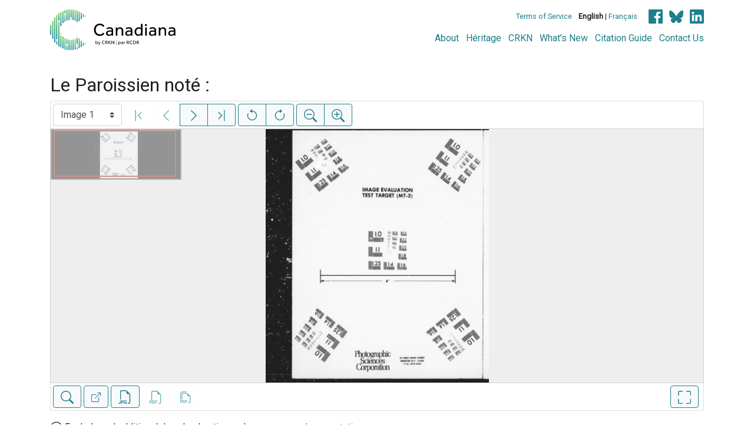

--- FILE ---
content_type: text/html; charset=UTF-8
request_url: https://www.canadiana.ca/view/oocihm.11940
body_size: 131259
content:
<!doctype html>
<html id="html" lang="en" class="vh-100">
  <head>
    <title>Le Paroissien noté : - Canadiana</title>
    <meta charset="utf-8" />
    <meta name="viewport" content="width=device-width, initial-scale=1" />
    <meta name="robots" content="index, nofollow" />
    <meta name="description" content="Le Paroissien noté : : [Québec? : publisher not identified], 1873." />
    <meta name="author" content="Canadiana" />
    <link href="https://fonts.googleapis.com/css?family=Roboto&amp;display=swap" rel="stylesheet">
    <link rel="stylesheet" href="https://www.canadiana.ca/static/css/online.css?cssr=16" />
    <link rel="icon" href="https://www.canadiana.ca/static/images/icons/32.png" sizes="32x32" />
    <link rel="icon" href="https://www.canadiana.ca/static/images/icons/128.png" sizes="128x128" />
    <link rel="icon" href="https://www.canadiana.ca/static/images/icons/192.png" sizes="192x192" />
    <link rel="shortcut icon" href="https://www.canadiana.ca/static/images/icons/196.png" sizes="196x196" />
    <link rel="apple-touch-icon" href="https://www.canadiana.ca/static/images/icons/152.png" sizes="152x152" />
    <link rel="apple-touch-icon" href="https://www.canadiana.ca/static/images/icons/180.png" sizes="180x180" />
    <meta name="theme-color" content="#1d808b" />
  </head>
  <body class="d-flex flex-column vh-100 action-view-index">
    <a href="#main" id="skipLink">Skip to main content</a>
    <header>
      
      
      <div class="container">
        <div class="row py-3">
          <h1 class="header-title">
            <a href="https://www.canadiana.ca/">
              <img id="headerTitle" src="/static/images/canadiana-tag-color.svg" alt="Canadiana" />
            </a>
          </h1>
          <div class="header-button">
            <button class="btn btn-lg menu-open">
              <svg xmlns="http://www.w3.org/2000/svg" focusable="false" width="32" height="32" fill="currentColor" viewBox="0 0 16 16">
                <path d="M3 9.5a1.5 1.5 0 1 1 0-3 1.5 1.5 0 0 1 0 3zm5 0a1.5 1.5 0 1 1 0-3 1.5 1.5 0 0 1 0 3zm5 0a1.5 1.5 0 1 1 0-3 1.5 1.5 0 0 1 0 3z"/>
              </svg>
              <span class="sr-only">Open menu</span>
            </button>
            <button class="btn btn-lg btn-primary menu-close">
              <svg xmlns="http://www.w3.org/2000/svg" focusable="false" width="32" height="32" fill="currentColor" viewBox="0 0 16 16">
                <path d="M4.646 4.646a.5.5 0 0 1 .708 0L8 7.293l2.646-2.647a.5.5 0 0 1 .708.708L8.707 8l2.647 2.646a.5.5 0 0 1-.708.708L8 8.707l-2.646 2.647a.5.5 0 0 1-.708-.708L7.293 8 4.646 5.354a.5.5 0 0 1 0-.708z"/>
              </svg>
              <span class="sr-only">Close menu</span>
            </button>
          </div>
          <nav class="header-links">
            <ul class="small-links">
              <li>
                <a href="http://www.canadiana.ca/terms">Terms of Service</a>
              </li>
              <li>
                <b>English</b> | <a href="https://www.canadiana.ca/view/oocihm.11940?usrlang=fr">Français</a>
              </li>
                <li>
                  <a class="sm-icon facebook" href="https://www.facebook.com/CRKNRCDR/">
                    <span class="sr-only">Facebook</span>
                  </a>
                  <a class="sm-icon bluesky" href="https://bsky.app/profile/crkn-rcdr.bsky.social">
                    <span class="sr-only">bluesky</span>
                  </a>
                  <a class="sm-icon linkedin" href="https://www.linkedin.com/mwlite/company/canadian-research-knowledge-network">
                    <span class="sr-only">LinkedIn</span>
                  </a>
                </li>
            </ul>
            <ul class="large-links">
              <li>
                <a href="https://www.crkn-rcdr.ca/en/canadiana">About</a>
              </li>
              <li>
                <a href="//heritage.canadiana.ca/">Héritage</a>
              </li>
              <li>
                <a href="https://www.crkn-rcdr.ca/en">CRKN</a>
              </li>
              <li>
                <a href="https://www.crkn-rcdr.ca/en/whats-new-canadiana-collections">What's New</a>
              </li>
              <li>
                <a target="_blank" href="https://www.crkn-rcdr.ca/en/canadiana-citation-guide">Citation Guide</a>
              </li>
              <li>
                <a href="https://www.crkn-rcdr.ca/en/contact-us">Contact Us</a>
              </li>
    
            </ul>
          </nav>
        </div>
      </div>
    </header>
    <main role="main" id="main" class="flex-grow-1">
      
      
      
       
      <div class="container-md">
        
      
        <h2 class="mt-3">
          
                  Le Paroissien noté :
          
        </h2>
      
        <p class="sr-only">This digital collection contains images of historical texts. Alternative text is not available for these images.</p>
      <section id="pvPane" class="mb-3">
        <nav id="pvToolbar" aria-label="Viewer controls" class="btn-toolbar form-inline px-1 pb-1" data-seq="1" data-total="712" data-pkey="oocihm.11940" data-portal-name="Canadiana" data-document-label="Le Paroissien noté :" data-load-error="There was an error retrieving this image.">
        <select id="pvPageSelect" class="custom-select mr-1 mt-1" style="width:auto" aria-label="Select image" name="seq" data-toggle="tooltip" title="Select image" disabled>
          <option id="seq1" data-uri="https://image-tor.canadiana.ca/iiif/2/69429%2Fc0kh0dx7n56q/info.json" value="1" selected>Image 1</option>
          <option id="seq2" data-uri="https://image-tor.canadiana.ca/iiif/2/69429%2Fc0fq9q500d49/info.json" value="2">Image 2</option>
          <option id="seq3" data-uri="https://image-tor.canadiana.ca/iiif/2/69429%2Fc09z90c2bn29/info.json" value="3">Image 3</option>
          <option id="seq4" data-uri="https://image-tor.canadiana.ca/iiif/2/69429%2Fc06688k4pw07/info.json" value="4">Image 4</option>
          <option id="seq5" data-uri="https://image-tor.canadiana.ca/iiif/2/69429%2Fc02f7js7237k/info.json" value="5">Image 5</option>
          <option id="seq6" data-uri="https://image-tor.canadiana.ca/iiif/2/69429%2Fc0xp6v09ds6c/info.json" value="6">Image 6</option>
          <option id="seq7" data-uri="https://image-tor.canadiana.ca/iiif/2/69429%2Fc0sx6471s14h/info.json" value="7">Image 7</option>
          <option id="seq8" data-uri="https://image-tor.canadiana.ca/iiif/2/69429%2Fc0p843t6zd4j/info.json" value="8">Image 8</option>
          <option id="seq9" data-uri="https://image-tor.canadiana.ca/iiif/2/69429%2Fc0jh3d199n47/info.json" value="9">Image 9</option>
          <option id="seq10" data-uri="https://image-tor.canadiana.ca/iiif/2/69429%2Fc0dr2p81nw4n/info.json" value="10">Image 10</option>
          <option id="seq11" data-uri="https://image-tor.canadiana.ca/iiif/2/69429%2Fc0901zg4144r/info.json" value="11">Image 11</option>
          <option id="seq12" data-uri="https://image-tor.canadiana.ca/iiif/2/69429%2Fc05717p6cc0k/info.json" value="12">Image 12</option>
          <option id="seq13" data-uri="https://image-tor.canadiana.ca/iiif/2/69429%2Fc01g0hw8qk6b/info.json" value="13">Image 13</option>
          <option id="seq14" data-uri="https://image-tor.canadiana.ca/iiif/2/69429%2Fc0wp9t41387c/info.json" value="14">Image 14</option>
          <option id="seq15" data-uri="https://image-tor.canadiana.ca/iiif/2/69429%2Fc0s17sq68n80/info.json" value="15">Image 15</option>
          <option id="seq16" data-uri="https://image-tor.canadiana.ca/iiif/2/69429%2Fc0n872x8mw85/info.json" value="16">Image 16</option>
          <option id="seq17" data-uri="https://image-tor.canadiana.ca/iiif/2/69429%2Fc0hh6c510457/info.json" value="17">Image 17</option>
          <option id="seq18" data-uri="https://image-tor.canadiana.ca/iiif/2/69429%2Fc0cr5nc3bc6m/info.json" value="18">Image 18</option>
          <option id="seq19" data-uri="https://image-tor.canadiana.ca/iiif/2/69429%2Fc0804xk5pm1s/info.json" value="19">Image 19</option>
          <option id="seq20" data-uri="https://image-tor.canadiana.ca/iiif/2/69429%2Fc04746s81t6t/info.json" value="20">Image 20</option>
          <option id="seq21" data-uri="https://image-tor.canadiana.ca/iiif/2/69429%2Fc00g3h10d25k/info.json" value="21">Image 21</option>
          <option id="seq22" data-uri="https://image-tor.canadiana.ca/iiif/2/69429%2Fc0vt1gm5kx28/info.json" value="22">Image 22</option>
          <option id="seq23" data-uri="https://image-tor.canadiana.ca/iiif/2/69429%2Fc0r20rt7z49f/info.json" value="23">Image 23</option>
          <option id="seq24" data-uri="https://image-tor.canadiana.ca/iiif/2/69429%2Fc0m902209c7z/info.json" value="24">Image 24</option>
          <option id="seq25" data-uri="https://image-tor.canadiana.ca/iiif/2/69429%2Fc0gh9b82nm6m/info.json" value="25">Image 25</option>
          <option id="seq26" data-uri="https://image-tor.canadiana.ca/iiif/2/69429%2Fc0br8mg50v1z/info.json" value="26">Image 26</option>
          <option id="seq27" data-uri="https://image-tor.canadiana.ca/iiif/2/69429%2Fc0707wp7c29q/info.json" value="27">Image 27</option>
          <option id="seq28" data-uri="https://image-tor.canadiana.ca/iiif/2/69429%2Fc03775w9q989/info.json" value="28">Image 28</option>
          <option id="seq29" data-uri="https://image-tor.canadiana.ca/iiif/2/69429%2Fc0zk55h4x50m/info.json" value="29">Image 29</option>
          <option id="seq30" data-uri="https://image-tor.canadiana.ca/iiif/2/69429%2Fc0tt4fq78d0w/info.json" value="30">Image 30</option>
          <option id="seq31" data-uri="https://image-tor.canadiana.ca/iiif/2/69429%2Fc0q23qx9mn00/info.json" value="31">Image 31</option>
          <option id="seq32" data-uri="https://image-tor.canadiana.ca/iiif/2/69429%2Fc0k93151zv9x/info.json" value="32">Image 32</option>
          <option id="seq33" data-uri="https://image-tor.canadiana.ca/iiif/2/69429%2Fc0fj29c4b36z/info.json" value="33">Image 33</option>
          <option id="seq34" data-uri="https://image-tor.canadiana.ca/iiif/2/69429%2Fc09s1kk6pb2d/info.json" value="34">Image 34</option>
          <option id="seq35" data-uri="https://image-tor.canadiana.ca/iiif/2/69429%2Fc0610vs91k20/info.json" value="35">Image 35</option>
          <option id="seq36" data-uri="https://image-tor.canadiana.ca/iiif/2/69429%2Fc02b8vd46z26/info.json" value="36">Image 36</option>
          <option id="seq37" data-uri="https://image-tor.canadiana.ca/iiif/2/69429%2Fc0xk84m6kn3n/info.json" value="37">Image 37</option>
          <option id="seq38" data-uri="https://image-tor.canadiana.ca/iiif/2/69429%2Fc0st7dt8xw18/info.json" value="38">Image 38</option>
          <option id="seq39" data-uri="https://image-tor.canadiana.ca/iiif/2/69429%2Fc0p26q21940t/info.json" value="39">Image 39</option>
          <option id="seq40" data-uri="https://image-tor.canadiana.ca/iiif/2/69429%2Fc0j96083nb7j/info.json" value="40">Image 40</option>
          <option id="seq41" data-uri="https://image-tor.canadiana.ca/iiif/2/69429%2Fc0dj58g60k2w/info.json" value="41">Image 41</option>
          <option id="seq42" data-uri="https://image-tor.canadiana.ca/iiif/2/69429%2Fc08s4jp8bt2p/info.json" value="42">Image 42</option>
          <option id="seq43" data-uri="https://image-tor.canadiana.ca/iiif/2/69429%2Fc0542j93j64f/info.json" value="43">Image 43</option>
          <option id="seq44" data-uri="https://image-tor.canadiana.ca/iiif/2/69429%2Fc01c1th5wf22/info.json" value="44">Image 44</option>
          <option id="seq45" data-uri="https://image-tor.canadiana.ca/iiif/2/69429%2Fc0wm13q8842d/info.json" value="45">Image 45</option>
          <option id="seq46" data-uri="https://image-tor.canadiana.ca/iiif/2/69429%2Fc0rv0cz0mc17/info.json" value="46">Image 46</option>
          <option id="seq47" data-uri="https://image-tor.canadiana.ca/iiif/2/69429%2Fc0n29p52zk75/info.json" value="47">Image 47</option>
          <option id="seq48" data-uri="https://image-tor.canadiana.ca/iiif/2/69429%2Fc0h98zc59t6v/info.json" value="48">Image 48</option>
          <option id="seq49" data-uri="https://image-tor.canadiana.ca/iiif/2/69429%2Fc0cn6z00h664/info.json" value="49">Image 49</option>
          <option id="seq50" data-uri="https://image-tor.canadiana.ca/iiif/2/69429%2Fc07w6762vf69/info.json" value="50">Image 50</option>
          <option id="seq51" data-uri="https://image-tor.canadiana.ca/iiif/2/69429%2Fc0445hd56p59/info.json" value="51">Image 51</option>
          <option id="seq52" data-uri="https://image-tor.canadiana.ca/iiif/2/69429%2Fc00c4sm7jx53/info.json" value="52">Image 52</option>
          <option id="seq53" data-uri="https://image-tor.canadiana.ca/iiif/2/69429%2Fc0vm42t9xm4c/info.json" value="53">Image 53</option>
          <option id="seq54" data-uri="https://image-tor.canadiana.ca/iiif/2/69429%2Fc0qv3c228v0b/info.json" value="54">Image 54</option>
          <option id="seq55" data-uri="https://image-tor.canadiana.ca/iiif/2/69429%2Fc0m32n84n29p/info.json" value="55">Image 55</option>
          <option id="seq56" data-uri="https://image-tor.canadiana.ca/iiif/2/69429%2Fc0gf0mv9tg0p/info.json" value="56">Image 56</option>
          <option id="seq57" data-uri="https://image-tor.canadiana.ca/iiif/2/69429%2Fc0bn9x325q0f/info.json" value="57">Image 57</option>
          <option id="seq58" data-uri="https://image-tor.canadiana.ca/iiif/2/69429%2Fc06w9694hx8r/info.json" value="58">Image 58</option>
          <option id="seq59" data-uri="https://image-tor.canadiana.ca/iiif/2/69429%2Fc0348gh6w58c/info.json" value="59">Image 59</option>
          <option id="seq60" data-uri="https://image-tor.canadiana.ca/iiif/2/69429%2Fc0zc7rq97v77/info.json" value="60">Image 60</option>
          <option id="seq61" data-uri="https://image-tor.canadiana.ca/iiif/2/69429%2Fc0tm71z1m311/info.json" value="61">Image 61</option>
          <option id="seq62" data-uri="https://image-tor.canadiana.ca/iiif/2/69429%2Fc0pv6b53z98s/info.json" value="62">Image 62</option>
          <option id="seq63" data-uri="https://image-tor.canadiana.ca/iiif/2/69429%2Fc0k649r94q3x/info.json" value="63">Image 63</option>
          <option id="seq64" data-uri="https://image-tor.canadiana.ca/iiif/2/69429%2Fc0ff3m01gz1k/info.json" value="64">Image 64</option>
          <option id="seq65" data-uri="https://image-tor.canadiana.ca/iiif/2/69429%2Fc09p2w63v58f/info.json" value="65">Image 65</option>
          <option id="seq66" data-uri="https://image-tor.canadiana.ca/iiif/2/69429%2Fc05x25d66d6x/info.json" value="66">Image 66</option>
          <option id="seq67" data-uri="https://image-tor.canadiana.ca/iiif/2/69429%2Fc0251fm8jn4v/info.json" value="67">Image 67</option>
          <option id="seq68" data-uri="https://image-tor.canadiana.ca/iiif/2/69429%2Fc0xd0qv0xb3c/info.json" value="68">Image 68</option>
          <option id="seq69" data-uri="https://image-tor.canadiana.ca/iiif/2/69429%2Fc0sn01238k3f/info.json" value="69">Image 69</option>
          <option id="seq70" data-uri="https://image-tor.canadiana.ca/iiif/2/69429%2Fc0nz80n8fz21/info.json" value="70">Image 70</option>
          <option id="seq71" data-uri="https://image-tor.canadiana.ca/iiif/2/69429%2Fc0j678w0t61p/info.json" value="71">Image 71</option>
          <option id="seq72" data-uri="https://image-tor.canadiana.ca/iiif/2/69429%2Fc0df6k335f2z/info.json" value="72">Image 72</option>
          <option id="seq73" data-uri="https://image-tor.canadiana.ca/iiif/2/69429%2Fc08p5v95hp15/info.json" value="73">Image 73</option>
          <option id="seq74" data-uri="https://image-tor.canadiana.ca/iiif/2/69429%2Fc04x54h7vw9g/info.json" value="74">Image 74</option>
          <option id="seq75" data-uri="https://image-tor.canadiana.ca/iiif/2/69429%2Fc0154dr07448/info.json" value="75">Image 75</option>
          <option id="seq76" data-uri="https://image-tor.canadiana.ca/iiif/2/69429%2Fc0wd3pz2kt5t/info.json" value="76">Image 76</option>
          <option id="seq77" data-uri="https://image-tor.canadiana.ca/iiif/2/69429%2Fc0rr1pj7s67n/info.json" value="77">Image 77</option>
          <option id="seq78" data-uri="https://image-tor.canadiana.ca/iiif/2/69429%2Fc0n00zs04f68/info.json" value="78">Image 78</option>
          <option id="seq79" data-uri="https://image-tor.canadiana.ca/iiif/2/69429%2Fc0h70802gp4p/info.json" value="79">Image 79</option>
          <option id="seq80" data-uri="https://image-tor.canadiana.ca/iiif/2/69429%2Fc0cf9j64tx3b/info.json" value="80">Image 80</option>
          <option id="seq81" data-uri="https://image-tor.canadiana.ca/iiif/2/69429%2Fc07p8td7651z/info.json" value="81">Image 81</option>
          <option id="seq82" data-uri="https://image-tor.canadiana.ca/iiif/2/69429%2Fc03x83m9jc5x/info.json" value="82">Image 82</option>
          <option id="seq83" data-uri="https://image-tor.canadiana.ca/iiif/2/69429%2Fc0057cv1wm42/info.json" value="83">Image 83</option>
          <option id="seq84" data-uri="https://image-tor.canadiana.ca/iiif/2/69429%2Fc0vh5cf73g0k/info.json" value="84">Image 84</option>
          <option id="seq85" data-uri="https://image-tor.canadiana.ca/iiif/2/69429%2Fc0qr4nn9fp7x/info.json" value="85">Image 85</option>
          <option id="seq86" data-uri="https://image-tor.canadiana.ca/iiif/2/69429%2Fc0m03xw1sx5g/info.json" value="86">Image 86</option>
          <option id="seq87" data-uri="https://image-tor.canadiana.ca/iiif/2/69429%2Fc0g737345552/info.json" value="87">Image 87</option>
          <option id="seq88" data-uri="https://image-tor.canadiana.ca/iiif/2/69429%2Fc0bg2h96hd23/info.json" value="88">Image 88</option>
          <option id="seq89" data-uri="https://image-tor.canadiana.ca/iiif/2/69429%2Fc06q1sh8vm9f/info.json" value="89">Image 89</option>
          <option id="seq90" data-uri="https://image-tor.canadiana.ca/iiif/2/69429%2Fc02z12r16v9q/info.json" value="90">Image 90</option>
          <option id="seq91" data-uri="https://image-tor.canadiana.ca/iiif/2/69429%2Fc0z892b6dp99/info.json" value="91">Image 91</option>
          <option id="seq92" data-uri="https://image-tor.canadiana.ca/iiif/2/69429%2Fc0th8bj8rx8h/info.json" value="92">Image 92</option>
          <option id="seq93" data-uri="https://image-tor.canadiana.ca/iiif/2/69429%2Fc0pr7ms1458x/info.json" value="93">Image 93</option>
          <option id="seq94" data-uri="https://image-tor.canadiana.ca/iiif/2/69429%2Fc0k06x03gd7v/info.json" value="94">Image 94</option>
          <option id="seq95" data-uri="https://image-tor.canadiana.ca/iiif/2/69429%2Fc0f76665tn5v/info.json" value="95">Image 95</option>
          <option id="seq96" data-uri="https://image-tor.canadiana.ca/iiif/2/69429%2Fc09g5gd85w1s/info.json" value="96">Image 96</option>
          <option id="seq97" data-uri="https://image-tor.canadiana.ca/iiif/2/69429%2Fc05q4rn0j404/info.json" value="97">Image 97</option>
          <option id="seq98" data-uri="https://image-tor.canadiana.ca/iiif/2/69429%2Fc0222r75qh0k/info.json" value="98">Image 98</option>
          <option id="seq99" data-uri="https://image-tor.canadiana.ca/iiif/2/69429%2Fc0x921f83623/info.json" value="99">Image 99</option>
          <option id="seq100" data-uri="https://image-tor.canadiana.ca/iiif/2/69429%2Fc0sj19p0ff0b/info.json" value="100">Image 100</option>
          <option id="seq101" data-uri="https://image-tor.canadiana.ca/iiif/2/69429%2Fc0ns0kw2sp04/info.json" value="101">Image 101</option>
          <option id="seq102" data-uri="https://image-tor.canadiana.ca/iiif/2/69429%2Fc0j09w354w6j/info.json" value="102">Image 102</option>
          <option id="seq103" data-uri="https://image-tor.canadiana.ca/iiif/2/69429%2Fc0d79597h42w/info.json" value="103">Image 103</option>
          <option id="seq104" data-uri="https://image-tor.canadiana.ca/iiif/2/69429%2Fc08g8fh9vc13/info.json" value="104">Image 104</option>
          <option id="seq105" data-uri="https://image-tor.canadiana.ca/iiif/2/69429%2Fc04t6f451r2x/info.json" value="105">Image 105</option>
          <option id="seq106" data-uri="https://image-tor.canadiana.ca/iiif/2/69429%2Fc0125qb7d02j/info.json" value="106">Image 106</option>
          <option id="seq107" data-uri="https://image-tor.canadiana.ca/iiif/2/69429%2Fc0w950j9rp19/info.json" value="107">Image 107</option>
          <option id="seq108" data-uri="https://image-tor.canadiana.ca/iiif/2/69429%2Fc0rj48s23x16/info.json" value="108">Image 108</option>
          <option id="seq109" data-uri="https://image-tor.canadiana.ca/iiif/2/69429%2Fc0ms3k04g48g/info.json" value="109">Image 109</option>
          <option id="seq110" data-uri="https://image-tor.canadiana.ca/iiif/2/69429%2Fc0h12v66tc6d/info.json" value="110">Image 110</option>
          <option id="seq111" data-uri="https://image-tor.canadiana.ca/iiif/2/69429%2Fc0cc0tt20r67/info.json" value="111">Image 111</option>
          <option id="seq112" data-uri="https://image-tor.canadiana.ca/iiif/2/69429%2Fc07m0414c045/info.json" value="112">Image 112</option>
          <option id="seq113" data-uri="https://image-tor.canadiana.ca/iiif/2/69429%2Fc03t9d76q73t/info.json" value="113">Image 113</option>
          <option id="seq114" data-uri="https://image-tor.canadiana.ca/iiif/2/69429%2Fc0028pf92g3d/info.json" value="114">Image 114</option>
          <option id="seq115" data-uri="https://image-tor.canadiana.ca/iiif/2/69429%2Fc0v97zp1f543/info.json" value="115">Image 115</option>
          <option id="seq116" data-uri="https://image-tor.canadiana.ca/iiif/2/69429%2Fc0qj77w3sc9n/info.json" value="116">Image 116</option>
          <option id="seq117" data-uri="https://image-tor.canadiana.ca/iiif/2/69429%2Fc0ks6j364m8r/info.json" value="117">Image 117</option>
          <option id="seq118" data-uri="https://image-tor.canadiana.ca/iiif/2/69429%2Fc0g44hq1b09h/info.json" value="118">Image 118</option>
          <option id="seq119" data-uri="https://image-tor.canadiana.ca/iiif/2/69429%2Fc0bc3sx3p774/info.json" value="119">Image 119</option>
          <option id="seq120" data-uri="https://image-tor.canadiana.ca/iiif/2/69429%2Fc06m33461g6m/info.json" value="120">Image 120</option>
          <option id="seq121" data-uri="https://image-tor.canadiana.ca/iiif/2/69429%2Fc02v2cb8cq6d/info.json" value="121">Image 121</option>
          <option id="seq122" data-uri="https://image-tor.canadiana.ca/iiif/2/69429%2Fc0z31nk0rd6t/info.json" value="122">Image 122</option>
          <option id="seq123" data-uri="https://image-tor.canadiana.ca/iiif/2/69429%2Fc0tb0xs33n15/info.json" value="123">Image 123</option>
          <option id="seq124" data-uri="https://image-tor.canadiana.ca/iiif/2/69429%2Fc0pk0705fv7q/info.json" value="124">Image 124</option>
          <option id="seq125" data-uri="https://image-tor.canadiana.ca/iiif/2/69429%2Fc0jw86m0n837/info.json" value="125">Image 125</option>
          <option id="seq126" data-uri="https://image-tor.canadiana.ca/iiif/2/69429%2Fc0f47gt30g9s/info.json" value="126">Image 126</option>
          <option id="seq127" data-uri="https://image-tor.canadiana.ca/iiif/2/69429%2Fc09c6s15bq7t/info.json" value="127">Image 127</option>
          <option id="seq128" data-uri="https://image-tor.canadiana.ca/iiif/2/69429%2Fc05m6277pz5t/info.json" value="128">Image 128</option>
          <option id="seq129" data-uri="https://image-tor.canadiana.ca/iiif/2/69429%2Fc01v5bg02632/info.json" value="129">Image 129</option>
          <option id="seq130" data-uri="https://image-tor.canadiana.ca/iiif/2/69429%2Fc0x34mp2dw15/info.json" value="130">Image 130</option>
          <option id="seq131" data-uri="https://image-tor.canadiana.ca/iiif/2/69429%2Fc0sb3ww4s41g/info.json" value="131">Image 131</option>
          <option id="seq132" data-uri="https://image-tor.canadiana.ca/iiif/2/69429%2Fc0np1wg9zh1m/info.json" value="132">Image 132</option>
          <option id="seq133" data-uri="https://image-tor.canadiana.ca/iiif/2/69429%2Fc0hx15q29r09/info.json" value="133">Image 133</option>
          <option id="seq134" data-uri="https://image-tor.canadiana.ca/iiif/2/69429%2Fc0d50fx4nz94/info.json" value="134">Image 134</option>
          <option id="seq135" data-uri="https://image-tor.canadiana.ca/iiif/2/69429%2Fc08c9r471686/info.json" value="135">Image 135</option>
          <option id="seq136" data-uri="https://image-tor.canadiana.ca/iiif/2/69429%2Fc04m91b9cf8c/info.json" value="136">Image 136</option>
          <option id="seq137" data-uri="https://image-tor.canadiana.ca/iiif/2/69429%2Fc00v89k1qp28/info.json" value="137">Image 137</option>
          <option id="seq138" data-uri="https://image-tor.canadiana.ca/iiif/2/69429%2Fc0w37ks43c34/info.json" value="138">Image 138</option>
          <option id="seq139" data-uri="https://image-tor.canadiana.ca/iiif/2/69429%2Fc0rf5kc98r5f/info.json" value="139">Image 139</option>
          <option id="seq140" data-uri="https://image-tor.canadiana.ca/iiif/2/69429%2Fc0mp4vm1n04s/info.json" value="140">Image 140</option>
          <option id="seq141" data-uri="https://image-tor.canadiana.ca/iiif/2/69429%2Fc0gx44t4071p/info.json" value="141">Image 141</option>
          <option id="seq142" data-uri="https://image-tor.canadiana.ca/iiif/2/69429%2Fc0c53f16bg16/info.json" value="142">Image 142</option>
          <option id="seq143" data-uri="https://image-tor.canadiana.ca/iiif/2/69429%2Fc07d2q78pp8j/info.json" value="143">Image 143</option>
          <option id="seq144" data-uri="https://image-tor.canadiana.ca/iiif/2/69429%2Fc03n20g11x29/info.json" value="144">Image 144</option>
          <option id="seq145" data-uri="https://image-tor.canadiana.ca/iiif/2/69429%2Fc0zw18p3dm3c/info.json" value="145">Image 145</option>
          <option id="seq146" data-uri="https://image-tor.canadiana.ca/iiif/2/69429%2Fc0v69888m074/info.json" value="146">Image 146</option>
          <option id="seq147" data-uri="https://image-tor.canadiana.ca/iiif/2/69429%2Fc0qf8jh0z74s/info.json" value="147">Image 147</option>
          <option id="seq148" data-uri="https://image-tor.canadiana.ca/iiif/2/69429%2Fc0kp7tq39g19/info.json" value="148">Image 148</option>
          <option id="seq149" data-uri="https://image-tor.canadiana.ca/iiif/2/69429%2Fc0fx73x5nq22/info.json" value="149">Image 149</option>
          <option id="seq150" data-uri="https://image-tor.canadiana.ca/iiif/2/69429%2Fc0b56d480x9m/info.json" value="150">Image 150</option>
          <option id="seq151" data-uri="https://image-tor.canadiana.ca/iiif/2/69429%2Fc06d5pc0c57c/info.json" value="151">Image 151</option>
          <option id="seq152" data-uri="https://image-tor.canadiana.ca/iiif/2/69429%2Fc02n4zk2qd50/info.json" value="152">Image 152</option>
          <option id="seq153" data-uri="https://image-tor.canadiana.ca/iiif/2/69429%2Fc0z02z57x779/info.json" value="153">Image 153</option>
          <option id="seq154" data-uri="https://image-tor.canadiana.ca/iiif/2/69429%2Fc0t727d08g7k/info.json" value="154">Image 154</option>
          <option id="seq155" data-uri="https://image-tor.canadiana.ca/iiif/2/69429%2Fc0pg1hm2mq6s/info.json" value="155">Image 155</option>
          <option id="seq156" data-uri="https://image-tor.canadiana.ca/iiif/2/69429%2Fc0jq0st4zz50/info.json" value="156">Image 156</option>
          <option id="seq157" data-uri="https://image-tor.canadiana.ca/iiif/2/69429%2Fc0dz0317b63d/info.json" value="157">Image 157</option>
          <option id="seq158" data-uri="https://image-tor.canadiana.ca/iiif/2/69429%2Fc0959c79pf06/info.json" value="158">Image 158</option>
          <option id="seq159" data-uri="https://image-tor.canadiana.ca/iiif/2/69429%2Fc05d8ng21n87/info.json" value="159">Image 159</option>
          <option id="seq160" data-uri="https://image-tor.canadiana.ca/iiif/2/69429%2Fc01r6n27718w/info.json" value="160">Image 160</option>
          <option id="seq161" data-uri="https://image-tor.canadiana.ca/iiif/2/69429%2Fc0x05x89kr01/info.json" value="161">Image 161</option>
          <option id="seq162" data-uri="https://image-tor.canadiana.ca/iiif/2/69429%2Fc0s756h1xz7c/info.json" value="162">Image 162</option>
          <option id="seq163" data-uri="https://image-tor.canadiana.ca/iiif/2/69429%2Fc0ng4gq49675/info.json" value="163">Image 163</option>
          <option id="seq164" data-uri="https://image-tor.canadiana.ca/iiif/2/69429%2Fc0hq3rx6nf46/info.json" value="164">Image 164</option>
          <option id="seq165" data-uri="https://image-tor.canadiana.ca/iiif/2/69429%2Fc0cz32490n9n/info.json" value="165">Image 165</option>
          <option id="seq166" data-uri="https://image-tor.canadiana.ca/iiif/2/69429%2Fc0862bc1bw9c/info.json" value="166">Image 166</option>
          <option id="seq167" data-uri="https://image-tor.canadiana.ca/iiif/2/69429%2Fc04j09z6j90w/info.json" value="167">Image 167</option>
          <option id="seq168" data-uri="https://image-tor.canadiana.ca/iiif/2/69429%2Fc00r9m58wh8p/info.json" value="168">Image 168</option>
          <option id="seq169" data-uri="https://image-tor.canadiana.ca/iiif/2/69429%2Fc0w08wd18670/info.json" value="169">Image 169</option>
          <option id="seq170" data-uri="https://image-tor.canadiana.ca/iiif/2/69429%2Fc0r785m3mf8r/info.json" value="170">Image 170</option>
          <option id="seq171" data-uri="https://image-tor.canadiana.ca/iiif/2/69429%2Fc0mg7ft5zp6c/info.json" value="171">Image 171</option>
          <option id="seq172" data-uri="https://image-tor.canadiana.ca/iiif/2/69429%2Fc0gq6r189x5g/info.json" value="172">Image 172</option>
          <option id="seq173" data-uri="https://image-tor.canadiana.ca/iiif/2/69429%2Fc0c24qn3h93g/info.json" value="173">Image 173</option>
          <option id="seq174" data-uri="https://image-tor.canadiana.ca/iiif/2/69429%2Fc07940v5vj22/info.json" value="174">Image 174</option>
          <option id="seq175" data-uri="https://image-tor.canadiana.ca/iiif/2/69429%2Fc03j39286s2r/info.json" value="175">Image 175</option>
          <option id="seq176" data-uri="https://image-tor.canadiana.ca/iiif/2/69429%2Fc0zs2k90kg41/info.json" value="176">Image 176</option>
          <option id="seq177" data-uri="https://image-tor.canadiana.ca/iiif/2/69429%2Fc0v11vh2xq2z/info.json" value="177">Image 177</option>
          <option id="seq178" data-uri="https://image-tor.canadiana.ca/iiif/2/69429%2Fc0q814q58z0f/info.json" value="178">Image 178</option>
          <option id="seq179" data-uri="https://image-tor.canadiana.ca/iiif/2/69429%2Fc0kh0dx7n579/info.json" value="179">Image 179</option>
          <option id="seq180" data-uri="https://image-tor.canadiana.ca/iiif/2/69429%2Fc0ft8dj2tj7h/info.json" value="180">Image 180</option>
          <option id="seq181" data-uri="https://image-tor.canadiana.ca/iiif/2/69429%2Fc0b27pr55s5x/info.json" value="181">Image 181</option>
          <option id="seq182" data-uri="https://image-tor.canadiana.ca/iiif/2/69429%2Fc0696zz7j14n/info.json" value="182">Image 182</option>
          <option id="seq183" data-uri="https://image-tor.canadiana.ca/iiif/2/69429%2Fc02j6859w83n/info.json" value="183">Image 183</option>
          <option id="seq184" data-uri="https://image-tor.canadiana.ca/iiif/2/69429%2Fc0xs5jd27z3q/info.json" value="184">Image 184</option>
          <option id="seq185" data-uri="https://image-tor.canadiana.ca/iiif/2/69429%2Fc0t14tm4m60k/info.json" value="185">Image 185</option>
          <option id="seq186" data-uri="https://image-tor.canadiana.ca/iiif/2/69429%2Fc0p843t6zd54/info.json" value="186">Image 186</option>
          <option id="seq187" data-uri="https://image-tor.canadiana.ca/iiif/2/69429%2Fc0jm23f24t00/info.json" value="187">Image 187</option>
          <option id="seq188" data-uri="https://image-tor.canadiana.ca/iiif/2/69429%2Fc0dv1cn4h17v/info.json" value="188">Image 188</option>
          <option id="seq189" data-uri="https://image-tor.canadiana.ca/iiif/2/69429%2Fc0930nv6v846/info.json" value="189">Image 189</option>
          <option id="seq190" data-uri="https://image-tor.canadiana.ca/iiif/2/69429%2Fc0599z296h3r/info.json" value="190">Image 190</option>
          <option id="seq191" data-uri="https://image-tor.canadiana.ca/iiif/2/69429%2Fc01j9791jr3j/info.json" value="191">Image 191</option>
          <option id="seq192" data-uri="https://image-tor.canadiana.ca/iiif/2/69429%2Fc0ws8hh3xf1v/info.json" value="192">Image 192</option>
          <option id="seq193" data-uri="https://image-tor.canadiana.ca/iiif/2/69429%2Fc0s17sq68n9k/info.json" value="193">Image 193</option>
          <option id="seq194" data-uri="https://image-tor.canadiana.ca/iiif/2/69429%2Fc0nc5sb1g204/info.json" value="194">Image 194</option>
          <option id="seq195" data-uri="https://image-tor.canadiana.ca/iiif/2/69429%2Fc0hm52j3t891/info.json" value="195">Image 195</option>
          <option id="seq196" data-uri="https://image-tor.canadiana.ca/iiif/2/69429%2Fc0cv4br65h8q/info.json" value="196">Image 196</option>
          <option id="seq197" data-uri="https://image-tor.canadiana.ca/iiif/2/69429%2Fc0833mz8hr77/info.json" value="197">Image 197</option>
          <option id="seq198" data-uri="https://image-tor.canadiana.ca/iiif/2/69429%2Fc04b2x60w07k/info.json" value="198">Image 198</option>
          <option id="seq199" data-uri="https://image-tor.canadiana.ca/iiif/2/69429%2Fc00k26d37729/info.json" value="199">Image 199</option>
          <option id="seq200" data-uri="https://image-tor.canadiana.ca/iiif/2/69429%2Fc0vt1gm5kx3v/info.json" value="200">Image 200</option>
          <option id="seq201" data-uri="https://image-tor.canadiana.ca/iiif/2/69429%2Fc0r49g70s93w/info.json" value="201">Image 201</option>
          <option id="seq202" data-uri="https://image-tor.canadiana.ca/iiif/2/69429%2Fc0mc8rf34j2k/info.json" value="202">Image 202</option>
          <option id="seq203" data-uri="https://image-tor.canadiana.ca/iiif/2/69429%2Fc0gm81n5gr99/info.json" value="203">Image 203</option>
          <option id="seq204" data-uri="https://image-tor.canadiana.ca/iiif/2/69429%2Fc0bv79v7v081/info.json" value="204">Image 204</option>
          <option id="seq205" data-uri="https://image-tor.canadiana.ca/iiif/2/69429%2Fc0736m30676g/info.json" value="205">Image 205</option>
          <option id="seq206" data-uri="https://image-tor.canadiana.ca/iiif/2/69429%2Fc03b5w92jg0r/info.json" value="206">Image 206</option>
          <option id="seq207" data-uri="https://image-tor.canadiana.ca/iiif/2/69429%2Fc0zk55h4x516/info.json" value="207">Image 207</option>
          <option id="seq208" data-uri="https://image-tor.canadiana.ca/iiif/2/69429%2Fc0tx35403j5s/info.json" value="208">Image 208</option>
          <option id="seq209" data-uri="https://image-tor.canadiana.ca/iiif/2/69429%2Fc0q52fb2fs24/info.json" value="209">Image 209</option>
          <option id="seq210" data-uri="https://image-tor.canadiana.ca/iiif/2/69429%2Fc0kd1qj4t090/info.json" value="210">Image 210</option>
          <option id="seq211" data-uri="https://image-tor.canadiana.ca/iiif/2/69429%2Fc0fn10r7579n/info.json" value="211">Image 211</option>
          <option id="seq212" data-uri="https://image-tor.canadiana.ca/iiif/2/69429%2Fc09w08z9hg8v/info.json" value="212">Image 212</option>
          <option id="seq213" data-uri="https://image-tor.canadiana.ca/iiif/2/69429%2Fc0639k61vq5p/info.json" value="213">Image 213</option>
          <option id="seq214" data-uri="https://image-tor.canadiana.ca/iiif/2/69429%2Fc02b8vd46z3s/info.json" value="214">Image 214</option>
          <option id="seq215" data-uri="https://image-tor.canadiana.ca/iiif/2/69429%2Fc0xp6v09ds7z/info.json" value="215">Image 215</option>
          <option id="seq216" data-uri="https://image-tor.canadiana.ca/iiif/2/69429%2Fc0sx6471s153/info.json" value="216">Image 216</option>
          <option id="seq217" data-uri="https://image-tor.canadiana.ca/iiif/2/69429%2Fc0p55df4485p/info.json" value="217">Image 217</option>
          <option id="seq218" data-uri="https://image-tor.canadiana.ca/iiif/2/69429%2Fc0jd4pn6gh39/info.json" value="218">Image 218</option>
          <option id="seq219" data-uri="https://image-tor.canadiana.ca/iiif/2/69429%2Fc0dn3zv8tr0b/info.json" value="219">Image 219</option>
          <option id="seq220" data-uri="https://image-tor.canadiana.ca/iiif/2/69429%2Fc08w38315z60/info.json" value="220">Image 220</option>
          <option id="seq221" data-uri="https://image-tor.canadiana.ca/iiif/2/69429%2Fc0542j93j651/info.json" value="221">Image 221</option>
          <option id="seq222" data-uri="https://image-tor.canadiana.ca/iiif/2/69429%2Fc01g0hw8qk7x/info.json" value="222">Image 222</option>
          <option id="seq223" data-uri="https://image-tor.canadiana.ca/iiif/2/69429%2Fc0wp9t41388z/info.json" value="223">Image 223</option>
          <option id="seq224" data-uri="https://image-tor.canadiana.ca/iiif/2/69429%2Fc0rx93b3fh6z/info.json" value="224">Image 224</option>
          <option id="seq225" data-uri="https://image-tor.canadiana.ca/iiif/2/69429%2Fc0n58cj5sr4w/info.json" value="225">Image 225</option>
          <option id="seq226" data-uri="https://image-tor.canadiana.ca/iiif/2/69429%2Fc0hd7nr8502h/info.json" value="226">Image 226</option>
          <option id="seq227" data-uri="https://image-tor.canadiana.ca/iiif/2/69429%2Fc0cn6z00h67q/info.json" value="227">Image 227</option>
          <option id="seq228" data-uri="https://image-tor.canadiana.ca/iiif/2/69429%2Fc07w6762vf7w/info.json" value="228">Image 228</option>
          <option id="seq229" data-uri="https://image-tor.canadiana.ca/iiif/2/69429%2Fc04746s81t7d/info.json" value="229">Image 229</option>
          <option id="seq230" data-uri="https://image-tor.canadiana.ca/iiif/2/69429%2Fc00g3h10d265/info.json" value="230">Image 230</option>
          <option id="seq231" data-uri="https://image-tor.canadiana.ca/iiif/2/69429%2Fc0vq2s72rr5j/info.json" value="231">Image 231</option>
          <option id="seq232" data-uri="https://image-tor.canadiana.ca/iiif/2/69429%2Fc0qz22f54069/info.json" value="232">Image 232</option>
          <option id="seq233" data-uri="https://image-tor.canadiana.ca/iiif/2/69429%2Fc0m61bn7g747/info.json" value="233">Image 233</option>
          <option id="seq234" data-uri="https://image-tor.canadiana.ca/iiif/2/69429%2Fc0gf0mv9tg18/info.json" value="234">Image 234</option>
          <option id="seq235" data-uri="https://image-tor.canadiana.ca/iiif/2/69429%2Fc0bn9x325q11/info.json" value="235">Image 235</option>
          <option id="seq236" data-uri="https://image-tor.canadiana.ca/iiif/2/69429%2Fc0707wp7c300/info.json" value="236">Image 236</option>
          <option id="seq237" data-uri="https://image-tor.canadiana.ca/iiif/2/69429%2Fc03775w9q99w/info.json" value="237">Image 237</option>
          <option id="seq238" data-uri="https://image-tor.canadiana.ca/iiif/2/69429%2Fc0zg6g423105/info.json" value="238">Image 238</option>
          <option id="seq239" data-uri="https://image-tor.canadiana.ca/iiif/2/69429%2Fc0tq5rb4f80z/info.json" value="239">Image 239</option>
          <option id="seq240" data-uri="https://image-tor.canadiana.ca/iiif/2/69429%2Fc0pz51j6sg63/info.json" value="240">Image 240</option>
          <option id="seq241" data-uri="https://image-tor.canadiana.ca/iiif/2/69429%2Fc0k649r94q4h/info.json" value="241">Image 241</option>
          <option id="seq242" data-uri="https://image-tor.canadiana.ca/iiif/2/69429%2Fc0fj29c4b37j/info.json" value="242">Image 242</option>
          <option id="seq243" data-uri="https://image-tor.canadiana.ca/iiif/2/69429%2Fc09s1kk6pb30/info.json" value="243">Image 243</option>
          <option id="seq244" data-uri="https://image-tor.canadiana.ca/iiif/2/69429%2Fc0610vs91k3k/info.json" value="244">Image 244</option>
          <option id="seq245" data-uri="https://image-tor.canadiana.ca/iiif/2/69429%2Fc0280511ct1m/info.json" value="245">Image 245</option>
          <option id="seq246" data-uri="https://image-tor.canadiana.ca/iiif/2/69429%2Fc0xg9f73rh1j/info.json" value="246">Image 246</option>
          <option id="seq247" data-uri="https://image-tor.canadiana.ca/iiif/2/69429%2Fc0sq8qf63q7s/info.json" value="247">Image 247</option>
          <option id="seq248" data-uri="https://image-tor.canadiana.ca/iiif/2/69429%2Fc0nz80n8fz3m/info.json" value="248">Image 248</option>
          <option id="seq249" data-uri="https://image-tor.canadiana.ca/iiif/2/69429%2Fc0j96083nb84/info.json" value="249">Image 249</option>
          <option id="seq250" data-uri="https://image-tor.canadiana.ca/iiif/2/69429%2Fc0dj58g60k3g/info.json" value="250">Image 250</option>
          <option id="seq251" data-uri="https://image-tor.canadiana.ca/iiif/2/69429%2Fc08s4jp8bt38/info.json" value="251">Image 251</option>
          <option id="seq252" data-uri="https://image-tor.canadiana.ca/iiif/2/69429%2Fc0513tx0q21b/info.json" value="252">Image 252</option>
          <option id="seq253" data-uri="https://image-tor.canadiana.ca/iiif/2/69429%2Fc01834432920/info.json" value="253">Image 253</option>
          <option id="seq254" data-uri="https://image-tor.canadiana.ca/iiif/2/69429%2Fc0wh2db5f01w/info.json" value="254">Image 254</option>
          <option id="seq255" data-uri="https://image-tor.canadiana.ca/iiif/2/69429%2Fc0rr1pj7s687/info.json" value="255">Image 255</option>
          <option id="seq256" data-uri="https://image-tor.canadiana.ca/iiif/2/69429%2Fc0n29p52zk8r/info.json" value="256">Image 256</option>
          <option id="seq257" data-uri="https://image-tor.canadiana.ca/iiif/2/69429%2Fc0h98zc59t7f/info.json" value="257">Image 257</option>
          <option id="seq258" data-uri="https://image-tor.canadiana.ca/iiif/2/69429%2Fc0cj87k7p25z/info.json" value="258">Image 258</option>
          <option id="seq259" data-uri="https://image-tor.canadiana.ca/iiif/2/69429%2Fc07s7ht0193p/info.json" value="259">Image 259</option>
          <option id="seq260" data-uri="https://image-tor.canadiana.ca/iiif/2/69429%2Fc0416t12cj4s/info.json" value="260">Image 260</option>
          <option id="seq261" data-uri="https://image-tor.canadiana.ca/iiif/2/69429%2Fc0086374qr9b/info.json" value="261">Image 261</option>
          <option id="seq262" data-uri="https://image-tor.canadiana.ca/iiif/2/69429%2Fc0vh5cf73g15/info.json" value="262">Image 262</option>
          <option id="seq263" data-uri="https://image-tor.canadiana.ca/iiif/2/69429%2Fc0qv3c228v1x/info.json" value="263">Image 263</option>
          <option id="seq264" data-uri="https://image-tor.canadiana.ca/iiif/2/69429%2Fc0m32n84n30z/info.json" value="264">Image 264</option>
          <option id="seq265" data-uri="https://image-tor.canadiana.ca/iiif/2/69429%2Fc0gb1xg7097s/info.json" value="265">Image 265</option>
          <option id="seq266" data-uri="https://image-tor.canadiana.ca/iiif/2/69429%2Fc0bk16p9bj6c/info.json" value="266">Image 266</option>
          <option id="seq267" data-uri="https://image-tor.canadiana.ca/iiif/2/69429%2Fc06t0gx1ps4m/info.json" value="267">Image 267</option>
          <option id="seq268" data-uri="https://image-tor.canadiana.ca/iiif/2/69429%2Fc0319s44209z/info.json" value="268">Image 268</option>
          <option id="seq269" data-uri="https://image-tor.canadiana.ca/iiif/2/69429%2Fc0z892b6dq0k/info.json" value="269">Image 269</option>
          <option id="seq270" data-uri="https://image-tor.canadiana.ca/iiif/2/69429%2Fc0tm71z1m32m/info.json" value="270">Image 270</option>
          <option id="seq271" data-uri="https://image-tor.canadiana.ca/iiif/2/69429%2Fc0pv6b53z99c/info.json" value="271">Image 271</option>
          <option id="seq272" data-uri="https://image-tor.canadiana.ca/iiif/2/69429%2Fc0k35mc69j7s/info.json" value="272">Image 272</option>
          <option id="seq273" data-uri="https://image-tor.canadiana.ca/iiif/2/69429%2Fc0fb4wk8ns60/info.json" value="273">Image 273</option>
          <option id="seq274" data-uri="https://image-tor.canadiana.ca/iiif/2/69429%2Fc09k45t1117c/info.json" value="274">Image 274</option>
          <option id="seq275" data-uri="https://image-tor.canadiana.ca/iiif/2/69429%2Fc05t3g13c84t/info.json" value="275">Image 275</option>
          <option id="seq276" data-uri="https://image-tor.canadiana.ca/iiif/2/69429%2Fc0222r75qh15/info.json" value="276">Image 276</option>
          <option id="seq277" data-uri="https://image-tor.canadiana.ca/iiif/2/69429%2Fc0xd0qv0xb4z/info.json" value="277">Image 277</option>
          <option id="seq278" data-uri="https://image-tor.canadiana.ca/iiif/2/69429%2Fc0sn01238k41/info.json" value="278">Image 278</option>
          <option id="seq279" data-uri="https://image-tor.canadiana.ca/iiif/2/69429%2Fc0nv9985mt3p/info.json" value="279">Image 279</option>
          <option id="seq280" data-uri="https://image-tor.canadiana.ca/iiif/2/69429%2Fc0j38kg8021m/info.json" value="280">Image 280</option>
          <option id="seq281" data-uri="https://image-tor.canadiana.ca/iiif/2/69429%2Fc0db7vq0b90f/info.json" value="281">Image 281</option>
          <option id="seq282" data-uri="https://image-tor.canadiana.ca/iiif/2/69429%2Fc08k74x2ph50/info.json" value="282">Image 282</option>
          <option id="seq283" data-uri="https://image-tor.canadiana.ca/iiif/2/69429%2Fc04t6f451r3h/info.json" value="283">Image 283</option>
          <option id="seq284" data-uri="https://image-tor.canadiana.ca/iiif/2/69429%2Fc0154dr0745v/info.json" value="284">Image 284</option>
          <option id="seq285" data-uri="https://image-tor.canadiana.ca/iiif/2/69429%2Fc0wd3pz2kt6d/info.json" value="285">Image 285</option>
          <option id="seq286" data-uri="https://image-tor.canadiana.ca/iiif/2/69429%2Fc0rn3054z24b/info.json" value="286">Image 286</option>
          <option id="seq287" data-uri="https://image-tor.canadiana.ca/iiif/2/69429%2Fc0mw28c7992f/info.json" value="287">Image 287</option>
          <option id="seq288" data-uri="https://image-tor.canadiana.ca/iiif/2/69429%2Fc0h41jk9nj1z/info.json" value="288">Image 288</option>
          <option id="seq289" data-uri="https://image-tor.canadiana.ca/iiif/2/69429%2Fc0cc0tt20r7t/info.json" value="289">Image 289</option>
          <option id="seq290" data-uri="https://image-tor.canadiana.ca/iiif/2/69429%2Fc07m0414c05r/info.json" value="290">Image 290</option>
          <option id="seq291" data-uri="https://image-tor.canadiana.ca/iiif/2/69429%2Fc03x83m9jc6h/info.json" value="291">Image 291</option>
          <option id="seq292" data-uri="https://image-tor.canadiana.ca/iiif/2/69429%2Fc0057cv1wm5n/info.json" value="292">Image 292</option>
          <option id="seq293" data-uri="https://image-tor.canadiana.ca/iiif/2/69429%2Fc0vd6p24894f/info.json" value="293">Image 293</option>
          <option id="seq294" data-uri="https://image-tor.canadiana.ca/iiif/2/69429%2Fc0qn5z86mj6d/info.json" value="294">Image 294</option>
          <option id="seq295" data-uri="https://image-tor.canadiana.ca/iiif/2/69429%2Fc0kw57g8zs3t/info.json" value="295">Image 295</option>
          <option id="seq296" data-uri="https://image-tor.canadiana.ca/iiif/2/69429%2Fc0g44hq1b10s/info.json" value="296">Image 296</option>
          <option id="seq297" data-uri="https://image-tor.canadiana.ca/iiif/2/69429%2Fc0bc3sx3p78q/info.json" value="297">Image 297</option>
          <option id="seq298" data-uri="https://image-tor.canadiana.ca/iiif/2/69429%2Fc06q1sh8vn0q/info.json" value="298">Image 298</option>
          <option id="seq299" data-uri="https://image-tor.canadiana.ca/iiif/2/69429%2Fc02z12r16w00/info.json" value="299">Image 299</option>
          <option id="seq300" data-uri="https://image-tor.canadiana.ca/iiif/2/69429%2Fc0z60bz3kj9h/info.json" value="300">Image 300</option>
          <option id="seq301" data-uri="https://image-tor.canadiana.ca/iiif/2/69429%2Fc0td9n55xs95/info.json" value="301">Image 301</option>
          <option id="seq302" data-uri="https://image-tor.canadiana.ca/iiif/2/69429%2Fc0pn8xc8917s/info.json" value="302">Image 302</option>
          <option id="seq303" data-uri="https://image-tor.canadiana.ca/iiif/2/69429%2Fc0jw86m0n84t/info.json" value="303">Image 303</option>
          <option id="seq304" data-uri="https://image-tor.canadiana.ca/iiif/2/69429%2Fc0f76665tn6f/info.json" value="304">Image 304</option>
          <option id="seq305" data-uri="https://image-tor.canadiana.ca/iiif/2/69429%2Fc09g5gd85w2c/info.json" value="305">Image 305</option>
          <option id="seq306" data-uri="https://image-tor.canadiana.ca/iiif/2/69429%2Fc05q4rn0j41q/info.json" value="306">Image 306</option>
          <option id="seq307" data-uri="https://image-tor.canadiana.ca/iiif/2/69429%2Fc01z41v2wc09/info.json" value="307">Image 307</option>
          <option id="seq308" data-uri="https://image-tor.canadiana.ca/iiif/2/69429%2Fc0x63b258200/info.json" value="308">Image 308</option>
          <option id="seq309" data-uri="https://image-tor.canadiana.ca/iiif/2/69429%2Fc0sf2m87m86r/info.json" value="309">Image 309</option>
          <option id="seq310" data-uri="https://image-tor.canadiana.ca/iiif/2/69429%2Fc0np1wg9zh26/info.json" value="310">Image 310</option>
          <option id="seq311" data-uri="https://image-tor.canadiana.ca/iiif/2/69429%2Fc0j09w354w74/info.json" value="311">Image 311</option>
          <option id="seq312" data-uri="https://image-tor.canadiana.ca/iiif/2/69429%2Fc0d79597h43g/info.json" value="312">Image 312</option>
          <option id="seq313" data-uri="https://image-tor.canadiana.ca/iiif/2/69429%2Fc08g8fh9vc2p/info.json" value="313">Image 313</option>
          <option id="seq314" data-uri="https://image-tor.canadiana.ca/iiif/2/69429%2Fc04q7qr26m0d/info.json" value="314">Image 314</option>
          <option id="seq315" data-uri="https://image-tor.canadiana.ca/iiif/2/69429%2Fc00z70z4jv0k/info.json" value="315">Image 315</option>
          <option id="seq316" data-uri="https://image-tor.canadiana.ca/iiif/2/69429%2Fc0w66956xj0s/info.json" value="316">Image 316</option>
          <option id="seq317" data-uri="https://image-tor.canadiana.ca/iiif/2/69429%2Fc0rf5kc98r61/info.json" value="317">Image 317</option>
          <option id="seq318" data-uri="https://image-tor.canadiana.ca/iiif/2/69429%2Fc0ms3k04g492/info.json" value="318">Image 318</option>
          <option id="seq319" data-uri="https://image-tor.canadiana.ca/iiif/2/69429%2Fc0h12v66tc70/info.json" value="319">Image 319</option>
          <option id="seq320" data-uri="https://image-tor.canadiana.ca/iiif/2/69429%2Fc0c824d95m5g/info.json" value="320">Image 320</option>
          <option id="seq321" data-uri="https://image-tor.canadiana.ca/iiif/2/69429%2Fc07h1dn1hv49/info.json" value="321">Image 321</option>
          <option id="seq322" data-uri="https://image-tor.canadiana.ca/iiif/2/69429%2Fc03r0pv3w331/info.json" value="322">Image 322</option>
          <option id="seq323" data-uri="https://image-tor.canadiana.ca/iiif/2/69429%2Fc0000026799c/info.json" value="323">Image 323</option>
          <option id="seq324" data-uri="https://image-tor.canadiana.ca/iiif/2/69429%2Fc0v69888m08q/info.json" value="324">Image 324</option>
          <option id="seq325" data-uri="https://image-tor.canadiana.ca/iiif/2/69429%2Fc0qj77w3sd0x/info.json" value="325">Image 325</option>
          <option id="seq326" data-uri="https://image-tor.canadiana.ca/iiif/2/69429%2Fc0ks6j364m9b/info.json" value="326">Image 326</option>
          <option id="seq327" data-uri="https://image-tor.canadiana.ca/iiif/2/69429%2Fc0g15t98gv6p/info.json" value="327">Image 327</option>
          <option id="seq328" data-uri="https://image-tor.canadiana.ca/iiif/2/69429%2Fc0b853j0v35d/info.json" value="328">Image 328</option>
          <option id="seq329" data-uri="https://image-tor.canadiana.ca/iiif/2/69429%2Fc06h4cr36b2x/info.json" value="329">Image 329</option>
          <option id="seq330" data-uri="https://image-tor.canadiana.ca/iiif/2/69429%2Fc02r3nz5jj8p/info.json" value="330">Image 330</option>
          <option id="seq331" data-uri="https://image-tor.canadiana.ca/iiif/2/69429%2Fc0z02z57x78w/info.json" value="331">Image 331</option>
          <option id="seq332" data-uri="https://image-tor.canadiana.ca/iiif/2/69429%2Fc0tb0xs33n2r/info.json" value="332">Image 332</option>
          <option id="seq333" data-uri="https://image-tor.canadiana.ca/iiif/2/69429%2Fc0pk0705fv89/info.json" value="333">Image 333</option>
          <option id="seq334" data-uri="https://image-tor.canadiana.ca/iiif/2/69429%2Fc0js9h67t36w/info.json" value="334">Image 334</option>
          <option id="seq335" data-uri="https://image-tor.canadiana.ca/iiif/2/69429%2Fc0f18sf05b5h/info.json" value="335">Image 335</option>
          <option id="seq336" data-uri="https://image-tor.canadiana.ca/iiif/2/69429%2Fc09882n2hk5p/info.json" value="336">Image 336</option>
          <option id="seq337" data-uri="https://image-tor.canadiana.ca/iiif/2/69429%2Fc05h7bv4vt2q/info.json" value="337">Image 337</option>
          <option id="seq338" data-uri="https://image-tor.canadiana.ca/iiif/2/69429%2Fc01r6n27719g/info.json" value="338">Image 338</option>
          <option id="seq339" data-uri="https://image-tor.canadiana.ca/iiif/2/69429%2Fc0x34mp2dw2r/info.json" value="339">Image 339</option>
          <option id="seq340" data-uri="https://image-tor.canadiana.ca/iiif/2/69429%2Fc0sb3ww4s422/info.json" value="340">Image 340</option>
          <option id="seq341" data-uri="https://image-tor.canadiana.ca/iiif/2/69429%2Fc0nk36374c1j/info.json" value="341">Image 341</option>
          <option id="seq342" data-uri="https://image-tor.canadiana.ca/iiif/2/69429%2Fc0ht2g99gk9g/info.json" value="342">Image 342</option>
          <option id="seq343" data-uri="https://image-tor.canadiana.ca/iiif/2/69429%2Fc0d21rj1tt96/info.json" value="343">Image 343</option>
          <option id="seq344" data-uri="https://image-tor.canadiana.ca/iiif/2/69429%2Fc08911r4624f/info.json" value="344">Image 344</option>
          <option id="seq345" data-uri="https://image-tor.canadiana.ca/iiif/2/69429%2Fc04j09z6j91g/info.json" value="345">Image 345</option>
          <option id="seq346" data-uri="https://image-tor.canadiana.ca/iiif/2/69429%2Fc00v89k1qp3v/info.json" value="346">Image 346</option>
          <option id="seq347" data-uri="https://image-tor.canadiana.ca/iiif/2/69429%2Fc0w37ks43c4q/info.json" value="347">Image 347</option>
          <option id="seq348" data-uri="https://image-tor.canadiana.ca/iiif/2/69429%2Fc0rb6w06fm2r/info.json" value="348">Image 348</option>
          <option id="seq349" data-uri="https://image-tor.canadiana.ca/iiif/2/69429%2Fc0mk6568st9g/info.json" value="349">Image 349</option>
          <option id="seq350" data-uri="https://image-tor.canadiana.ca/iiif/2/69429%2Fc0gt5ff1527q/info.json" value="350">Image 350</option>
          <option id="seq351" data-uri="https://image-tor.canadiana.ca/iiif/2/69429%2Fc0c24qn3h942/info.json" value="351">Image 351</option>
          <option id="seq352" data-uri="https://image-tor.canadiana.ca/iiif/2/69429%2Fc07940v5vj3n/info.json" value="352">Image 352</option>
          <option id="seq353" data-uri="https://image-tor.canadiana.ca/iiif/2/69429%2Fc03n20g11x3w/info.json" value="353">Image 353</option>
          <option id="seq354" data-uri="https://image-tor.canadiana.ca/iiif/2/69429%2Fc0zw18p3dm4z/info.json" value="354">Image 354</option>
          <option id="seq355" data-uri="https://image-tor.canadiana.ca/iiif/2/69429%2Fc0v40jw5rv2w/info.json" value="355">Image 355</option>
          <option id="seq356" data-uri="https://image-tor.canadiana.ca/iiif/2/69429%2Fc0qb9v384334/info.json" value="356">Image 356</option>
          <option id="seq357" data-uri="https://image-tor.canadiana.ca/iiif/2/69429%2Fc0kk94b0gb2b/info.json" value="357">Image 357</option>
          <option id="seq358" data-uri="https://image-tor.canadiana.ca/iiif/2/69429%2Fc0ft8dj2tj83/info.json" value="358">Image 358</option>
          <option id="seq359" data-uri="https://image-tor.canadiana.ca/iiif/2/69429%2Fc0b27pr55s6h/info.json" value="359">Image 359</option>
          <option id="seq360" data-uri="https://image-tor.canadiana.ca/iiif/2/69429%2Fc06d5pc0c58z/info.json" value="360">Image 360</option>
          <option id="seq361" data-uri="https://image-tor.canadiana.ca/iiif/2/69429%2Fc02n4zk2qd6k/info.json" value="361">Image 361</option>
          <option id="seq362" data-uri="https://image-tor.canadiana.ca/iiif/2/69429%2Fc0xw47s5336x/info.json" value="362">Image 362</option>
          <option id="seq363" data-uri="https://image-tor.canadiana.ca/iiif/2/69429%2Fc0t43j07fb5v/info.json" value="363">Image 363</option>
          <option id="seq364" data-uri="https://image-tor.canadiana.ca/iiif/2/69429%2Fc0pc2t69sk42/info.json" value="364">Image 364</option>
          <option id="seq365" data-uri="https://image-tor.canadiana.ca/iiif/2/69429%2Fc0jm23f24t1k/info.json" value="365">Image 365</option>
          <option id="seq366" data-uri="https://image-tor.canadiana.ca/iiif/2/69429%2Fc0dz0317b640/info.json" value="366">Image 366</option>
          <option id="seq367" data-uri="https://image-tor.canadiana.ca/iiif/2/69429%2Fc0959c79pf1s/info.json" value="367">Image 367</option>
          <option id="seq368" data-uri="https://image-tor.canadiana.ca/iiif/2/69429%2Fc05d8ng21n9t/info.json" value="368">Image 368</option>
          <option id="seq369" data-uri="https://image-tor.canadiana.ca/iiif/2/69429%2Fc01n7xp4cw7f/info.json" value="369">Image 369</option>
          <option id="seq370" data-uri="https://image-tor.canadiana.ca/iiif/2/69429%2Fc0ww76w6rk79/info.json" value="370">Image 370</option>
          <option id="seq371" data-uri="https://image-tor.canadiana.ca/iiif/2/69429%2Fc0s46h393t6q/info.json" value="371">Image 371</option>
          <option id="seq372" data-uri="https://image-tor.canadiana.ca/iiif/2/69429%2Fc0nc5sb1g21q/info.json" value="372">Image 372</option>
          <option id="seq373" data-uri="https://image-tor.canadiana.ca/iiif/2/69429%2Fc0hq3rx6nf5s/info.json" value="373">Image 373</option>
          <option id="seq374" data-uri="https://image-tor.canadiana.ca/iiif/2/69429%2Fc0cz32490p0x/info.json" value="374">Image 374</option>
          <option id="seq375" data-uri="https://image-tor.canadiana.ca/iiif/2/69429%2Fc0862bc1bx0n/info.json" value="375">Image 375</option>
          <option id="seq376" data-uri="https://image-tor.canadiana.ca/iiif/2/69429%2Fc04f1mk3q483/info.json" value="376">Image 376</option>
          <option id="seq377" data-uri="https://image-tor.canadiana.ca/iiif/2/69429%2Fc00p0ws62c8c/info.json" value="377">Image 377</option>
          <option id="seq378" data-uri="https://image-tor.canadiana.ca/iiif/2/69429%2Fc0vx0608f297/info.json" value="378">Image 378</option>
          <option id="seq379" data-uri="https://image-tor.canadiana.ca/iiif/2/69429%2Fc0r49g70s94g/info.json" value="379">Image 379</option>
          <option id="seq380" data-uri="https://image-tor.canadiana.ca/iiif/2/69429%2Fc0mg7ft5zp7z/info.json" value="380">Image 380</option>
          <option id="seq381" data-uri="https://image-tor.canadiana.ca/iiif/2/69429%2Fc0gq6r189x62/info.json" value="381">Image 381</option>
          <option id="seq382" data-uri="https://image-tor.canadiana.ca/iiif/2/69429%2Fc0bz6180p546/info.json" value="382">Image 382</option>
          <option id="seq383" data-uri="https://image-tor.canadiana.ca/iiif/2/69429%2Fc07659g31d11/info.json" value="383">Image 383</option>
          <option id="seq384" data-uri="https://image-tor.canadiana.ca/iiif/2/69429%2Fc03f4kp5cn2d/info.json" value="384">Image 384</option>
          <option id="seq385" data-uri="https://image-tor.canadiana.ca/iiif/2/69429%2Fc0zp3vw7r99f/info.json" value="385">Image 385</option>
          <option id="seq386" data-uri="https://image-tor.canadiana.ca/iiif/2/69429%2Fc0tx35403j6c/info.json" value="386">Image 386</option>
          <option id="seq387" data-uri="https://image-tor.canadiana.ca/iiif/2/69429%2Fc0q814q58z11/info.json" value="387">Image 387</option>
          <option id="seq388" data-uri="https://image-tor.canadiana.ca/iiif/2/69429%2Fc0kh0dx7n58w/info.json" value="388">Image 388</option>
          <option id="seq389" data-uri="https://image-tor.canadiana.ca/iiif/2/69429%2Fc0fq9q500d5w/info.json" value="389">Image 389</option>
          <option id="seq390" data-uri="https://image-tor.canadiana.ca/iiif/2/69429%2Fc09z90c2bn3w/info.json" value="390">Image 390</option>
          <option id="seq391" data-uri="https://image-tor.canadiana.ca/iiif/2/69429%2Fc06688k4pw1t/info.json" value="391">Image 391</option>
          <option id="seq392" data-uri="https://image-tor.canadiana.ca/iiif/2/69429%2Fc02f7js72385/info.json" value="392">Image 392</option>
          <option id="seq393" data-uri="https://image-tor.canadiana.ca/iiif/2/69429%2Fc0xp6v09ds8j/info.json" value="393">Image 393</option>
          <option id="seq394" data-uri="https://image-tor.canadiana.ca/iiif/2/69429%2Fc0t14tm4m615/info.json" value="394">Image 394</option>
          <option id="seq395" data-uri="https://image-tor.canadiana.ca/iiif/2/69429%2Fc0p843t6zd6q/info.json" value="395">Image 395</option>
          <option id="seq396" data-uri="https://image-tor.canadiana.ca/iiif/2/69429%2Fc0jh3d199n5t/info.json" value="396">Image 396</option>
          <option id="seq397" data-uri="https://image-tor.canadiana.ca/iiif/2/69429%2Fc0dr2p81nw57/info.json" value="397">Image 397</option>
          <option id="seq398" data-uri="https://image-tor.canadiana.ca/iiif/2/69429%2Fc0901zg4145b/info.json" value="398">Image 398</option>
          <option id="seq399" data-uri="https://image-tor.canadiana.ca/iiif/2/69429%2Fc05717p6cc15/info.json" value="399">Image 399</option>
          <option id="seq400" data-uri="https://image-tor.canadiana.ca/iiif/2/69429%2Fc01g0hw8qk8h/info.json" value="400">Image 400</option>
          <option id="seq401" data-uri="https://image-tor.canadiana.ca/iiif/2/69429%2Fc0ws8hh3xf2f/info.json" value="401">Image 401</option>
          <option id="seq402" data-uri="https://image-tor.canadiana.ca/iiif/2/69429%2Fc0s17sq68p0v/info.json" value="402">Image 402</option>
          <option id="seq403" data-uri="https://image-tor.canadiana.ca/iiif/2/69429%2Fc0n872x8mw9r/info.json" value="403">Image 403</option>
          <option id="seq404" data-uri="https://image-tor.canadiana.ca/iiif/2/69429%2Fc0hh6c51046t/info.json" value="404">Image 404</option>
          <option id="seq405" data-uri="https://image-tor.canadiana.ca/iiif/2/69429%2Fc0cr5nc3bc76/info.json" value="405">Image 405</option>
          <option id="seq406" data-uri="https://image-tor.canadiana.ca/iiif/2/69429%2Fc0804xk5pm2c/info.json" value="406">Image 406</option>
          <option id="seq407" data-uri="https://image-tor.canadiana.ca/iiif/2/69429%2Fc04746s81t80/info.json" value="407">Image 407</option>
          <option id="seq408" data-uri="https://image-tor.canadiana.ca/iiif/2/69429%2Fc00k26d3773w/info.json" value="408">Image 408</option>
          <option id="seq409" data-uri="https://image-tor.canadiana.ca/iiif/2/69429%2Fc0vt1gm5kx4f/info.json" value="409">Image 409</option>
          <option id="seq410" data-uri="https://image-tor.canadiana.ca/iiif/2/69429%2Fc0r20rt7z50q/info.json" value="410">Image 410</option>
          <option id="seq411" data-uri="https://image-tor.canadiana.ca/iiif/2/69429%2Fc0m902209c8j/info.json" value="411">Image 411</option>
          <option id="seq412" data-uri="https://image-tor.canadiana.ca/iiif/2/69429%2Fc0gh9b82nm76/info.json" value="412">Image 412</option>
          <option id="seq413" data-uri="https://image-tor.canadiana.ca/iiif/2/69429%2Fc0br8mg50v2j/info.json" value="413">Image 413</option>
          <option id="seq414" data-uri="https://image-tor.canadiana.ca/iiif/2/69429%2Fc0707wp7c31k/info.json" value="414">Image 414</option>
          <option id="seq415" data-uri="https://image-tor.canadiana.ca/iiif/2/69429%2Fc03b5w92jg1b/info.json" value="415">Image 415</option>
          <option id="seq416" data-uri="https://image-tor.canadiana.ca/iiif/2/69429%2Fc0zk55h4x52s/info.json" value="416">Image 416</option>
          <option id="seq417" data-uri="https://image-tor.canadiana.ca/iiif/2/69429%2Fc0tt4fq78d1g/info.json" value="417">Image 417</option>
          <option id="seq418" data-uri="https://image-tor.canadiana.ca/iiif/2/69429%2Fc0q23qx9mn1k/info.json" value="418">Image 418</option>
          <option id="seq419" data-uri="https://image-tor.canadiana.ca/iiif/2/69429%2Fc0k93151zw06/info.json" value="419">Image 419</option>
          <option id="seq420" data-uri="https://image-tor.canadiana.ca/iiif/2/69429%2Fc0fj29c4b384/info.json" value="420">Image 420</option>
          <option id="seq421" data-uri="https://image-tor.canadiana.ca/iiif/2/69429%2Fc09s1kk6pb4k/info.json" value="421">Image 421</option>
          <option id="seq422" data-uri="https://image-tor.canadiana.ca/iiif/2/69429%2Fc0639k61vq68/info.json" value="422">Image 422</option>
          <option id="seq423" data-uri="https://image-tor.canadiana.ca/iiif/2/69429%2Fc02b8vd46z4c/info.json" value="423">Image 423</option>
          <option id="seq424" data-uri="https://image-tor.canadiana.ca/iiif/2/69429%2Fc0xk84m6kn47/info.json" value="424">Image 424</option>
          <option id="seq425" data-uri="https://image-tor.canadiana.ca/iiif/2/69429%2Fc0st7dt8xw2v/info.json" value="425">Image 425</option>
          <option id="seq426" data-uri="https://image-tor.canadiana.ca/iiif/2/69429%2Fc0p26q21941d/info.json" value="426">Image 426</option>
          <option id="seq427" data-uri="https://image-tor.canadiana.ca/iiif/2/69429%2Fc0j96083nb9q/info.json" value="427">Image 427</option>
          <option id="seq428" data-uri="https://image-tor.canadiana.ca/iiif/2/69429%2Fc0dj58g60k42/info.json" value="428">Image 428</option>
          <option id="seq429" data-uri="https://image-tor.canadiana.ca/iiif/2/69429%2Fc08w38315z7k/info.json" value="429">Image 429</option>
          <option id="seq430" data-uri="https://image-tor.canadiana.ca/iiif/2/69429%2Fc0542j93j66m/info.json" value="430">Image 430</option>
          <option id="seq431" data-uri="https://image-tor.canadiana.ca/iiif/2/69429%2Fc01c1th5wf3n/info.json" value="431">Image 431</option>
          <option id="seq432" data-uri="https://image-tor.canadiana.ca/iiif/2/69429%2Fc0wm13q88430/info.json" value="432">Image 432</option>
          <option id="seq433" data-uri="https://image-tor.canadiana.ca/iiif/2/69429%2Fc0rv0cz0mc2t/info.json" value="433">Image 433</option>
          <option id="seq434" data-uri="https://image-tor.canadiana.ca/iiif/2/69429%2Fc0n29p52zk9b/info.json" value="434">Image 434</option>
          <option id="seq435" data-uri="https://image-tor.canadiana.ca/iiif/2/69429%2Fc0hd7nr85033/info.json" value="435">Image 435</option>
          <option id="seq436" data-uri="https://image-tor.canadiana.ca/iiif/2/69429%2Fc0cn6z00h689/info.json" value="436">Image 436</option>
          <option id="seq437" data-uri="https://image-tor.canadiana.ca/iiif/2/69429%2Fc07w6762vf8g/info.json" value="437">Image 437</option>
          <option id="seq438" data-uri="https://image-tor.canadiana.ca/iiif/2/69429%2Fc0445hd56p6w/info.json" value="438">Image 438</option>
          <option id="seq439" data-uri="https://image-tor.canadiana.ca/iiif/2/69429%2Fc00c4sm7jx6p/info.json" value="439">Image 439</option>
          <option id="seq440" data-uri="https://image-tor.canadiana.ca/iiif/2/69429%2Fc0vm42t9xm5z/info.json" value="440">Image 440</option>
          <option id="seq441" data-uri="https://image-tor.canadiana.ca/iiif/2/69429%2Fc0qv3c228v2h/info.json" value="441">Image 441</option>
          <option id="seq442" data-uri="https://image-tor.canadiana.ca/iiif/2/69429%2Fc0m61bn7g75t/info.json" value="442">Image 442</option>
          <option id="seq443" data-uri="https://image-tor.canadiana.ca/iiif/2/69429%2Fc0gf0mv9tg2v/info.json" value="443">Image 443</option>
          <option id="seq444" data-uri="https://image-tor.canadiana.ca/iiif/2/69429%2Fc0bn9x325q2m/info.json" value="444">Image 444</option>
          <option id="seq445" data-uri="https://image-tor.canadiana.ca/iiif/2/69429%2Fc06w9694hx9b/info.json" value="445">Image 445</option>
          <option id="seq446" data-uri="https://image-tor.canadiana.ca/iiif/2/69429%2Fc0348gh6w59z/info.json" value="446">Image 446</option>
          <option id="seq447" data-uri="https://image-tor.canadiana.ca/iiif/2/69429%2Fc0zc7rq97v8t/info.json" value="447">Image 447</option>
          <option id="seq448" data-uri="https://image-tor.canadiana.ca/iiif/2/69429%2Fc0tm71z1m336/info.json" value="448">Image 448</option>
          <option id="seq449" data-uri="https://image-tor.canadiana.ca/iiif/2/69429%2Fc0pz51j6sg7p/info.json" value="449">Image 449</option>
          <option id="seq450" data-uri="https://image-tor.canadiana.ca/iiif/2/69429%2Fc0k649r94q53/info.json" value="450">Image 450</option>
          <option id="seq451" data-uri="https://image-tor.canadiana.ca/iiif/2/69429%2Fc0ff3m01gz25/info.json" value="451">Image 451</option>
          <option id="seq452" data-uri="https://image-tor.canadiana.ca/iiif/2/69429%2Fc09p2w63v591/info.json" value="452">Image 452</option>
          <option id="seq453" data-uri="https://image-tor.canadiana.ca/iiif/2/69429%2Fc05x25d66d7h/info.json" value="453">Image 453</option>
          <option id="seq454" data-uri="https://image-tor.canadiana.ca/iiif/2/69429%2Fc0251fm8jn5f/info.json" value="454">Image 454</option>
          <option id="seq455" data-uri="https://image-tor.canadiana.ca/iiif/2/69429%2Fc0xd0qv0xb5j/info.json" value="455">Image 455</option>
          <option id="seq456" data-uri="https://image-tor.canadiana.ca/iiif/2/69429%2Fc0sq8qf63q8c/info.json" value="456">Image 456</option>
          <option id="seq457" data-uri="https://image-tor.canadiana.ca/iiif/2/69429%2Fc0nz80n8fz46/info.json" value="457">Image 457</option>
          <option id="seq458" data-uri="https://image-tor.canadiana.ca/iiif/2/69429%2Fc0j678w0t628/info.json" value="458">Image 458</option>
          <option id="seq459" data-uri="https://image-tor.canadiana.ca/iiif/2/69429%2Fc0df6k335f3j/info.json" value="459">Image 459</option>
          <option id="seq460" data-uri="https://image-tor.canadiana.ca/iiif/2/69429%2Fc08p5v95hp2r/info.json" value="460">Image 460</option>
          <option id="seq461" data-uri="https://image-tor.canadiana.ca/iiif/2/69429%2Fc04x54h7vx0r/info.json" value="461">Image 461</option>
          <option id="seq462" data-uri="https://image-tor.canadiana.ca/iiif/2/69429%2Fc0154dr0746f/info.json" value="462">Image 462</option>
          <option id="seq463" data-uri="https://image-tor.canadiana.ca/iiif/2/69429%2Fc0wh2db5f02g/info.json" value="463">Image 463</option>
          <option id="seq464" data-uri="https://image-tor.canadiana.ca/iiif/2/69429%2Fc0rr1pj7s69t/info.json" value="464">Image 464</option>
          <option id="seq465" data-uri="https://image-tor.canadiana.ca/iiif/2/69429%2Fc0n00zs04f7v/info.json" value="465">Image 465</option>
          <option id="seq466" data-uri="https://image-tor.canadiana.ca/iiif/2/69429%2Fc0h70802gp58/info.json" value="466">Image 466</option>
          <option id="seq467" data-uri="https://image-tor.canadiana.ca/iiif/2/69429%2Fc0cf9j64tx4x/info.json" value="467">Image 467</option>
          <option id="seq468" data-uri="https://image-tor.canadiana.ca/iiif/2/69429%2Fc07p8td7652j/info.json" value="468">Image 468</option>
          <option id="seq469" data-uri="https://image-tor.canadiana.ca/iiif/2/69429%2Fc03x83m9jc73/info.json" value="469">Image 469</option>
          <option id="seq470" data-uri="https://image-tor.canadiana.ca/iiif/2/69429%2Fc0086374qs0m/info.json" value="470">Image 470</option>
          <option id="seq471" data-uri="https://image-tor.canadiana.ca/iiif/2/69429%2Fc0vh5cf73g2r/info.json" value="471">Image 471</option>
          <option id="seq472" data-uri="https://image-tor.canadiana.ca/iiif/2/69429%2Fc0qr4nn9fp8h/info.json" value="472">Image 472</option>
          <option id="seq473" data-uri="https://image-tor.canadiana.ca/iiif/2/69429%2Fc0m03xw1sx62/info.json" value="473">Image 473</option>
          <option id="seq474" data-uri="https://image-tor.canadiana.ca/iiif/2/69429%2Fc0g73734556n/info.json" value="474">Image 474</option>
          <option id="seq475" data-uri="https://image-tor.canadiana.ca/iiif/2/69429%2Fc0bg2h96hd3p/info.json" value="475">Image 475</option>
          <option id="seq476" data-uri="https://image-tor.canadiana.ca/iiif/2/69429%2Fc06q1sh8vn19/info.json" value="476">Image 476</option>
          <option id="seq477" data-uri="https://image-tor.canadiana.ca/iiif/2/69429%2Fc0319s442107/info.json" value="477">Image 477</option>
          <option id="seq478" data-uri="https://image-tor.canadiana.ca/iiif/2/69429%2Fc0z892b6dq15/info.json" value="478">Image 478</option>
          <option id="seq479" data-uri="https://image-tor.canadiana.ca/iiif/2/69429%2Fc0th8bj8rx93/info.json" value="479">Image 479</option>
          <option id="seq480" data-uri="https://image-tor.canadiana.ca/iiif/2/69429%2Fc0pr7ms1459h/info.json" value="480">Image 480</option>
          <option id="seq481" data-uri="https://image-tor.canadiana.ca/iiif/2/69429%2Fc0k06x03gd8f/info.json" value="481">Image 481</option>
          <option id="seq482" data-uri="https://image-tor.canadiana.ca/iiif/2/69429%2Fc0f76665tn71/info.json" value="482">Image 482</option>
          <option id="seq483" data-uri="https://image-tor.canadiana.ca/iiif/2/69429%2Fc09g5gd85w3z/info.json" value="483">Image 483</option>
          <option id="seq484" data-uri="https://image-tor.canadiana.ca/iiif/2/69429%2Fc05t3g13c85d/info.json" value="484">Image 484</option>
          <option id="seq485" data-uri="https://image-tor.canadiana.ca/iiif/2/69429%2Fc0222r75qh2r/info.json" value="485">Image 485</option>
          <option id="seq486" data-uri="https://image-tor.canadiana.ca/iiif/2/69429%2Fc0x921f8363p/info.json" value="486">Image 486</option>
          <option id="seq487" data-uri="https://image-tor.canadiana.ca/iiif/2/69429%2Fc0sj19p0ff1x/info.json" value="487">Image 487</option>
          <option id="seq488" data-uri="https://image-tor.canadiana.ca/iiif/2/69429%2Fc0ns0kw2sp1q/info.json" value="488">Image 488</option>
          <option id="seq489" data-uri="https://image-tor.canadiana.ca/iiif/2/69429%2Fc0j09w354w8q/info.json" value="489">Image 489</option>
          <option id="seq490" data-uri="https://image-tor.canadiana.ca/iiif/2/69429%2Fc0d79597h442/info.json" value="490">Image 490</option>
          <option id="seq491" data-uri="https://image-tor.canadiana.ca/iiif/2/69429%2Fc08k74x2ph6k/info.json" value="491">Image 491</option>
          <option id="seq492" data-uri="https://image-tor.canadiana.ca/iiif/2/69429%2Fc04t6f451r43/info.json" value="492">Image 492</option>
          <option id="seq493" data-uri="https://image-tor.canadiana.ca/iiif/2/69429%2Fc0125qb7d034/info.json" value="493">Image 493</option>
          <option id="seq494" data-uri="https://image-tor.canadiana.ca/iiif/2/69429%2Fc0w950j9rp2w/info.json" value="494">Image 494</option>
          <option id="seq495" data-uri="https://image-tor.canadiana.ca/iiif/2/69429%2Fc0rj48s23x2s/info.json" value="495">Image 495</option>
          <option id="seq496" data-uri="https://image-tor.canadiana.ca/iiif/2/69429%2Fc0ms3k04g50b/info.json" value="496">Image 496</option>
          <option id="seq497" data-uri="https://image-tor.canadiana.ca/iiif/2/69429%2Fc0h41jk9nj2j/info.json" value="497">Image 497</option>
          <option id="seq498" data-uri="https://image-tor.canadiana.ca/iiif/2/69429%2Fc0cc0tt20r8d/info.json" value="498">Image 498</option>
          <option id="seq499" data-uri="https://image-tor.canadiana.ca/iiif/2/69429%2Fc07m0414c06b/info.json" value="499">Image 499</option>
          <option id="seq500" data-uri="https://image-tor.canadiana.ca/iiif/2/69429%2Fc03t9d76q74d/info.json" value="500">Image 500</option>
          <option id="seq501" data-uri="https://image-tor.canadiana.ca/iiif/2/69429%2Fc0028pf92g40/info.json" value="501">Image 501</option>
          <option id="seq502" data-uri="https://image-tor.canadiana.ca/iiif/2/69429%2Fc0v97zp1f55p/info.json" value="502">Image 502</option>
          <option id="seq503" data-uri="https://image-tor.canadiana.ca/iiif/2/69429%2Fc0qj77w3sd1h/info.json" value="503">Image 503</option>
          <option id="seq504" data-uri="https://image-tor.canadiana.ca/iiif/2/69429%2Fc0kw57g8zs4d/info.json" value="504">Image 504</option>
          <option id="seq505" data-uri="https://image-tor.canadiana.ca/iiif/2/69429%2Fc0g44hq1b11c/info.json" value="505">Image 505</option>
          <option id="seq506" data-uri="https://image-tor.canadiana.ca/iiif/2/69429%2Fc0bc3sx3p799/info.json" value="506">Image 506</option>
          <option id="seq507" data-uri="https://image-tor.canadiana.ca/iiif/2/69429%2Fc06m33461g76/info.json" value="507">Image 507</option>
          <option id="seq508" data-uri="https://image-tor.canadiana.ca/iiif/2/69429%2Fc02v2cb8cq70/info.json" value="508">Image 508</option>
          <option id="seq509" data-uri="https://image-tor.canadiana.ca/iiif/2/69429%2Fc0z31nk0rd7d/info.json" value="509">Image 509</option>
          <option id="seq510" data-uri="https://image-tor.canadiana.ca/iiif/2/69429%2Fc0tb0xs33n3b/info.json" value="510">Image 510</option>
          <option id="seq511" data-uri="https://image-tor.canadiana.ca/iiif/2/69429%2Fc0pn8xc8918c/info.json" value="511">Image 511</option>
          <option id="seq512" data-uri="https://image-tor.canadiana.ca/iiif/2/69429%2Fc0jw86m0n85d/info.json" value="512">Image 512</option>
          <option id="seq513" data-uri="https://image-tor.canadiana.ca/iiif/2/69429%2Fc0f47gt30h02/info.json" value="513">Image 513</option>
          <option id="seq514" data-uri="https://image-tor.canadiana.ca/iiif/2/69429%2Fc09c6s15bq8d/info.json" value="514">Image 514</option>
          <option id="seq515" data-uri="https://image-tor.canadiana.ca/iiif/2/69429%2Fc05m6277pz6d/info.json" value="515">Image 515</option>
          <option id="seq516" data-uri="https://image-tor.canadiana.ca/iiif/2/69429%2Fc01v5bg0264n/info.json" value="516">Image 516</option>
          <option id="seq517" data-uri="https://image-tor.canadiana.ca/iiif/2/69429%2Fc0x34mp2dw3b/info.json" value="517">Image 517</option>
          <option id="seq518" data-uri="https://image-tor.canadiana.ca/iiif/2/69429%2Fc0sf2m87m87b/info.json" value="518">Image 518</option>
          <option id="seq519" data-uri="https://image-tor.canadiana.ca/iiif/2/69429%2Fc0np1wg9zh3s/info.json" value="519">Image 519</option>
          <option id="seq520" data-uri="https://image-tor.canadiana.ca/iiif/2/69429%2Fc0hx15q29r1w/info.json" value="520">Image 520</option>
          <option id="seq521" data-uri="https://image-tor.canadiana.ca/iiif/2/69429%2Fc0d50fx4p00x/info.json" value="521">Image 521</option>
          <option id="seq522" data-uri="https://image-tor.canadiana.ca/iiif/2/69429%2Fc08c9r47169s/info.json" value="522">Image 522</option>
          <option id="seq523" data-uri="https://image-tor.canadiana.ca/iiif/2/69429%2Fc04m91b9cf9z/info.json" value="523">Image 523</option>
          <option id="seq524" data-uri="https://image-tor.canadiana.ca/iiif/2/69429%2Fc00v89k1qp4f/info.json" value="524">Image 524</option>
          <option id="seq525" data-uri="https://image-tor.canadiana.ca/iiif/2/69429%2Fc0w66956xj1c/info.json" value="525">Image 525</option>
          <option id="seq526" data-uri="https://image-tor.canadiana.ca/iiif/2/69429%2Fc0rf5kc98r7m/info.json" value="526">Image 526</option>
          <option id="seq527" data-uri="https://image-tor.canadiana.ca/iiif/2/69429%2Fc0mp4vm1n05c/info.json" value="527">Image 527</option>
          <option id="seq528" data-uri="https://image-tor.canadiana.ca/iiif/2/69429%2Fc0gx44t40728/info.json" value="528">Image 528</option>
          <option id="seq529" data-uri="https://image-tor.canadiana.ca/iiif/2/69429%2Fc0c53f16bg2s/info.json" value="529">Image 529</option>
          <option id="seq530" data-uri="https://image-tor.canadiana.ca/iiif/2/69429%2Fc07d2q78pp94/info.json" value="530">Image 530</option>
          <option id="seq531" data-uri="https://image-tor.canadiana.ca/iiif/2/69429%2Fc03n20g11x4g/info.json" value="531">Image 531</option>
          <option id="seq532" data-uri="https://image-tor.canadiana.ca/iiif/2/69429%2Fc00000267b0n/info.json" value="532">Image 532</option>
          <option id="seq533" data-uri="https://image-tor.canadiana.ca/iiif/2/69429%2Fc0v69888m099/info.json" value="533">Image 533</option>
          <option id="seq534" data-uri="https://image-tor.canadiana.ca/iiif/2/69429%2Fc0qf8jh0z75c/info.json" value="534">Image 534</option>
          <option id="seq535" data-uri="https://image-tor.canadiana.ca/iiif/2/69429%2Fc0kp7tq39g2w/info.json" value="535">Image 535</option>
          <option id="seq536" data-uri="https://image-tor.canadiana.ca/iiif/2/69429%2Fc0fx73x5nq3n/info.json" value="536">Image 536</option>
          <option id="seq537" data-uri="https://image-tor.canadiana.ca/iiif/2/69429%2Fc0b56d480z0w/info.json" value="537">Image 537</option>
          <option id="seq538" data-uri="https://image-tor.canadiana.ca/iiif/2/69429%2Fc06d5pc0c59j/info.json" value="538">Image 538</option>
          <option id="seq539" data-uri="https://image-tor.canadiana.ca/iiif/2/69429%2Fc02r3nz5jj98/info.json" value="539">Image 539</option>
          <option id="seq540" data-uri="https://image-tor.canadiana.ca/iiif/2/69429%2Fc0z02z57x79g/info.json" value="540">Image 540</option>
          <option id="seq541" data-uri="https://image-tor.canadiana.ca/iiif/2/69429%2Fc0t727d08g85/info.json" value="541">Image 541</option>
          <option id="seq542" data-uri="https://image-tor.canadiana.ca/iiif/2/69429%2Fc0pg1hm2mq7c/info.json" value="542">Image 542</option>
          <option id="seq543" data-uri="https://image-tor.canadiana.ca/iiif/2/69429%2Fc0jq0st4zz6k/info.json" value="543">Image 543</option>
          <option id="seq544" data-uri="https://image-tor.canadiana.ca/iiif/2/69429%2Fc0dz0317b65k/info.json" value="544">Image 544</option>
          <option id="seq545" data-uri="https://image-tor.canadiana.ca/iiif/2/69429%2Fc0959c79pf2c/info.json" value="545">Image 545</option>
          <option id="seq546" data-uri="https://image-tor.canadiana.ca/iiif/2/69429%2Fc05h7bv4vt39/info.json" value="546">Image 546</option>
          <option id="seq547" data-uri="https://image-tor.canadiana.ca/iiif/2/69429%2Fc01r6n27720r/info.json" value="547">Image 547</option>
          <option id="seq548" data-uri="https://image-tor.canadiana.ca/iiif/2/69429%2Fc0x05x89kr1m/info.json" value="548">Image 548</option>
          <option id="seq549" data-uri="https://image-tor.canadiana.ca/iiif/2/69429%2Fc0s756h1xz8z/info.json" value="549">Image 549</option>
          <option id="seq550" data-uri="https://image-tor.canadiana.ca/iiif/2/69429%2Fc0ng4gq4968r/info.json" value="550">Image 550</option>
          <option id="seq551" data-uri="https://image-tor.canadiana.ca/iiif/2/69429%2Fc0hq3rx6nf6c/info.json" value="551">Image 551</option>
          <option id="seq552" data-uri="https://image-tor.canadiana.ca/iiif/2/69429%2Fc0cz32490p1h/info.json" value="552">Image 552</option>
          <option id="seq553" data-uri="https://image-tor.canadiana.ca/iiif/2/69429%2Fc08911r46251/info.json" value="553">Image 553</option>
          <option id="seq554" data-uri="https://image-tor.canadiana.ca/iiif/2/69429%2Fc04j09z6j922/info.json" value="554">Image 554</option>
          <option id="seq555" data-uri="https://image-tor.canadiana.ca/iiif/2/69429%2Fc00r9m58wh98/info.json" value="555">Image 555</option>
          <option id="seq556" data-uri="https://image-tor.canadiana.ca/iiif/2/69429%2Fc0w08wd1868k/info.json" value="556">Image 556</option>
          <option id="seq557" data-uri="https://image-tor.canadiana.ca/iiif/2/69429%2Fc0r785m3mf9b/info.json" value="557">Image 557</option>
          <option id="seq558" data-uri="https://image-tor.canadiana.ca/iiif/2/69429%2Fc0mg7ft5zp8j/info.json" value="558">Image 558</option>
          <option id="seq559" data-uri="https://image-tor.canadiana.ca/iiif/2/69429%2Fc0gt5ff15289/info.json" value="559">Image 559</option>
          <option id="seq560" data-uri="https://image-tor.canadiana.ca/iiif/2/69429%2Fc0c24qn3h95n/info.json" value="560">Image 560</option>
          <option id="seq561" data-uri="https://image-tor.canadiana.ca/iiif/2/69429%2Fc07940v5vj47/info.json" value="561">Image 561</option>
          <option id="seq562" data-uri="https://image-tor.canadiana.ca/iiif/2/69429%2Fc03j39286s3b/info.json" value="562">Image 562</option>
          <option id="seq563" data-uri="https://image-tor.canadiana.ca/iiif/2/69429%2Fc0zs2k90kg5m/info.json" value="563">Image 563</option>
          <option id="seq564" data-uri="https://image-tor.canadiana.ca/iiif/2/69429%2Fc0v11vh2xq3j/info.json" value="564">Image 564</option>
          <option id="seq565" data-uri="https://image-tor.canadiana.ca/iiif/2/69429%2Fc0q814q58z2m/info.json" value="565">Image 565</option>
          <option id="seq566" data-uri="https://image-tor.canadiana.ca/iiif/2/69429%2Fc0kk94b0gb3x/info.json" value="566">Image 566</option>
          <option id="seq567" data-uri="https://image-tor.canadiana.ca/iiif/2/69429%2Fc0ft8dj2tj9p/info.json" value="567">Image 567</option>
          <option id="seq568" data-uri="https://image-tor.canadiana.ca/iiif/2/69429%2Fc0b27pr55s73/info.json" value="568">Image 568</option>
          <option id="seq569" data-uri="https://image-tor.canadiana.ca/iiif/2/69429%2Fc0696zz7j157/info.json" value="569">Image 569</option>
          <option id="seq570" data-uri="https://image-tor.canadiana.ca/iiif/2/69429%2Fc02j6859w847/info.json" value="570">Image 570</option>
          <option id="seq571" data-uri="https://image-tor.canadiana.ca/iiif/2/69429%2Fc0xs5jd27z49/info.json" value="571">Image 571</option>
          <option id="seq572" data-uri="https://image-tor.canadiana.ca/iiif/2/69429%2Fc0t14tm4m62r/info.json" value="572">Image 572</option>
          <option id="seq573" data-uri="https://image-tor.canadiana.ca/iiif/2/69429%2Fc0pc2t69sk5n/info.json" value="573">Image 573</option>
          <option id="seq574" data-uri="https://image-tor.canadiana.ca/iiif/2/69429%2Fc0jm23f24t25/info.json" value="574">Image 574</option>
          <option id="seq575" data-uri="https://image-tor.canadiana.ca/iiif/2/69429%2Fc0dv1cn4h18f/info.json" value="575">Image 575</option>
          <option id="seq576" data-uri="https://image-tor.canadiana.ca/iiif/2/69429%2Fc0930nv6v85s/info.json" value="576">Image 576</option>
          <option id="seq577" data-uri="https://image-tor.canadiana.ca/iiif/2/69429%2Fc0599z296h4b/info.json" value="577">Image 577</option>
          <option id="seq578" data-uri="https://image-tor.canadiana.ca/iiif/2/69429%2Fc01j9791jr44/info.json" value="578">Image 578</option>
          <option id="seq579" data-uri="https://image-tor.canadiana.ca/iiif/2/69429%2Fc0ws8hh3xf31/info.json" value="579">Image 579</option>
          <option id="seq580" data-uri="https://image-tor.canadiana.ca/iiif/2/69429%2Fc0s46h393t79/info.json" value="580">Image 580</option>
          <option id="seq581" data-uri="https://image-tor.canadiana.ca/iiif/2/69429%2Fc0nc5sb1g229/info.json" value="581">Image 581</option>
          <option id="seq582" data-uri="https://image-tor.canadiana.ca/iiif/2/69429%2Fc0hm52j3t909/info.json" value="582">Image 582</option>
          <option id="seq583" data-uri="https://image-tor.canadiana.ca/iiif/2/69429%2Fc0cv4br65h99/info.json" value="583">Image 583</option>
          <option id="seq584" data-uri="https://image-tor.canadiana.ca/iiif/2/69429%2Fc0833mz8hr8t/info.json" value="584">Image 584</option>
          <option id="seq585" data-uri="https://image-tor.canadiana.ca/iiif/2/69429%2Fc04b2x60w085/info.json" value="585">Image 585</option>
          <option id="seq586" data-uri="https://image-tor.canadiana.ca/iiif/2/69429%2Fc00k26d3774g/info.json" value="586">Image 586</option>
          <option id="seq587" data-uri="https://image-tor.canadiana.ca/iiif/2/69429%2Fc0vx0608f30h/info.json" value="587">Image 587</option>
          <option id="seq588" data-uri="https://image-tor.canadiana.ca/iiif/2/69429%2Fc0r49g70s952/info.json" value="588">Image 588</option>
          <option id="seq589" data-uri="https://image-tor.canadiana.ca/iiif/2/69429%2Fc0mc8rf34j35/info.json" value="589">Image 589</option>
          <option id="seq590" data-uri="https://image-tor.canadiana.ca/iiif/2/69429%2Fc0gm81n5gs0k/info.json" value="590">Image 590</option>
          <option id="seq591" data-uri="https://image-tor.canadiana.ca/iiif/2/69429%2Fc0bv79v7v09m/info.json" value="591">Image 591</option>
          <option id="seq592" data-uri="https://image-tor.canadiana.ca/iiif/2/69429%2Fc0736m306772/info.json" value="592">Image 592</option>
          <option id="seq593" data-uri="https://image-tor.canadiana.ca/iiif/2/69429%2Fc03b5w92jg2x/info.json" value="593">Image 593</option>
          <option id="seq594" data-uri="https://image-tor.canadiana.ca/iiif/2/69429%2Fc0zp3vw7rb0q/info.json" value="594">Image 594</option>
          <option id="seq595" data-uri="https://image-tor.canadiana.ca/iiif/2/69429%2Fc0tx35403j7z/info.json" value="595">Image 595</option>
          <option id="seq596" data-uri="https://image-tor.canadiana.ca/iiif/2/69429%2Fc0q52fb2fs3q/info.json" value="596">Image 596</option>
          <option id="seq597" data-uri="https://image-tor.canadiana.ca/iiif/2/69429%2Fc0kd1qj4t108/info.json" value="597">Image 597</option>
          <option id="seq598" data-uri="https://image-tor.canadiana.ca/iiif/2/69429%2Fc0fn10r7580x/info.json" value="598">Image 598</option>
          <option id="seq599" data-uri="https://image-tor.canadiana.ca/iiif/2/69429%2Fc09w08z9hg9f/info.json" value="599">Image 599</option>
          <option id="seq600" data-uri="https://image-tor.canadiana.ca/iiif/2/69429%2Fc0639k61vq7v/info.json" value="600">Image 600</option>
          <option id="seq601" data-uri="https://image-tor.canadiana.ca/iiif/2/69429%2Fc02f7js7239r/info.json" value="601">Image 601</option>
          <option id="seq602" data-uri="https://image-tor.canadiana.ca/iiif/2/69429%2Fc0xp6v09ds94/info.json" value="602">Image 602</option>
          <option id="seq603" data-uri="https://image-tor.canadiana.ca/iiif/2/69429%2Fc0sx6471s16p/info.json" value="603">Image 603</option>
          <option id="seq604" data-uri="https://image-tor.canadiana.ca/iiif/2/69429%2Fc0p55df44868/info.json" value="604">Image 604</option>
          <option id="seq605" data-uri="https://image-tor.canadiana.ca/iiif/2/69429%2Fc0jd4pn6gh4w/info.json" value="605">Image 605</option>
          <option id="seq606" data-uri="https://image-tor.canadiana.ca/iiif/2/69429%2Fc0dn3zv8tr1x/info.json" value="606">Image 606</option>
          <option id="seq607" data-uri="https://image-tor.canadiana.ca/iiif/2/69429%2Fc08w38315z85/info.json" value="607">Image 607</option>
          <option id="seq608" data-uri="https://image-tor.canadiana.ca/iiif/2/69429%2Fc05717p6cc2r/info.json" value="608">Image 608</option>
          <option id="seq609" data-uri="https://image-tor.canadiana.ca/iiif/2/69429%2Fc01g0hw8qk93/info.json" value="609">Image 609</option>
          <option id="seq610" data-uri="https://image-tor.canadiana.ca/iiif/2/69429%2Fc0wp9t41389j/info.json" value="610">Image 610</option>
          <option id="seq611" data-uri="https://image-tor.canadiana.ca/iiif/2/69429%2Fc0rx93b3fh7j/info.json" value="611">Image 611</option>
          <option id="seq612" data-uri="https://image-tor.canadiana.ca/iiif/2/69429%2Fc0n58cj5sr5g/info.json" value="612">Image 612</option>
          <option id="seq613" data-uri="https://image-tor.canadiana.ca/iiif/2/69429%2Fc0hd7nr8504p/info.json" value="613">Image 613</option>
          <option id="seq614" data-uri="https://image-tor.canadiana.ca/iiif/2/69429%2Fc0cn6z00h69w/info.json" value="614">Image 614</option>
          <option id="seq615" data-uri="https://image-tor.canadiana.ca/iiif/2/69429%2Fc0804xk5pm3z/info.json" value="615">Image 615</option>
          <option id="seq616" data-uri="https://image-tor.canadiana.ca/iiif/2/69429%2Fc04746s81t9k/info.json" value="616">Image 616</option>
          <option id="seq617" data-uri="https://image-tor.canadiana.ca/iiif/2/69429%2Fc00g3h10d27r/info.json" value="617">Image 617</option>
          <option id="seq618" data-uri="https://image-tor.canadiana.ca/iiif/2/69429%2Fc0vq2s72rr64/info.json" value="618">Image 618</option>
          <option id="seq619" data-uri="https://image-tor.canadiana.ca/iiif/2/69429%2Fc0qz22f5407w/info.json" value="619">Image 619</option>
          <option id="seq620" data-uri="https://image-tor.canadiana.ca/iiif/2/69429%2Fc0m61bn7g76d/info.json" value="620">Image 620</option>
          <option id="seq621" data-uri="https://image-tor.canadiana.ca/iiif/2/69429%2Fc0gf0mv9tg3f/info.json" value="621">Image 621</option>
          <option id="seq622" data-uri="https://image-tor.canadiana.ca/iiif/2/69429%2Fc0br8mg50v34/info.json" value="622">Image 622</option>
          <option id="seq623" data-uri="https://image-tor.canadiana.ca/iiif/2/69429%2Fc0707wp7c325/info.json" value="623">Image 623</option>
          <option id="seq624" data-uri="https://image-tor.canadiana.ca/iiif/2/69429%2Fc03775w9qb05/info.json" value="624">Image 624</option>
          <option id="seq625" data-uri="https://image-tor.canadiana.ca/iiif/2/69429%2Fc0zg6g42311r/info.json" value="625">Image 625</option>
          <option id="seq626" data-uri="https://image-tor.canadiana.ca/iiif/2/69429%2Fc0tq5rb4f81j/info.json" value="626">Image 626</option>
          <option id="seq627" data-uri="https://image-tor.canadiana.ca/iiif/2/69429%2Fc0pz51j6sg88/info.json" value="627">Image 627</option>
          <option id="seq628" data-uri="https://image-tor.canadiana.ca/iiif/2/69429%2Fc0k93151zw1s/info.json" value="628">Image 628</option>
          <option id="seq629" data-uri="https://image-tor.canadiana.ca/iiif/2/69429%2Fc0fj29c4b39q/info.json" value="629">Image 629</option>
          <option id="seq630" data-uri="https://image-tor.canadiana.ca/iiif/2/69429%2Fc09s1kk6pb55/info.json" value="630">Image 630</option>
          <option id="seq631" data-uri="https://image-tor.canadiana.ca/iiif/2/69429%2Fc0610vs91k45/info.json" value="631">Image 631</option>
          <option id="seq632" data-uri="https://image-tor.canadiana.ca/iiif/2/69429%2Fc0280511ct26/info.json" value="632">Image 632</option>
          <option id="seq633" data-uri="https://image-tor.canadiana.ca/iiif/2/69429%2Fc0xg9f73rh24/info.json" value="633">Image 633</option>
          <option id="seq634" data-uri="https://image-tor.canadiana.ca/iiif/2/69429%2Fc0sq8qf63q9z/info.json" value="634">Image 634</option>
          <option id="seq635" data-uri="https://image-tor.canadiana.ca/iiif/2/69429%2Fc0p26q219420/info.json" value="635">Image 635</option>
          <option id="seq636" data-uri="https://image-tor.canadiana.ca/iiif/2/69429%2Fc0j96083nc00/info.json" value="636">Image 636</option>
          <option id="seq637" data-uri="https://image-tor.canadiana.ca/iiif/2/69429%2Fc0dj58g60k5n/info.json" value="637">Image 637</option>
          <option id="seq638" data-uri="https://image-tor.canadiana.ca/iiif/2/69429%2Fc08s4jp8bt4v/info.json" value="638">Image 638</option>
          <option id="seq639" data-uri="https://image-tor.canadiana.ca/iiif/2/69429%2Fc0513tx0q22x/info.json" value="639">Image 639</option>
          <option id="seq640" data-uri="https://image-tor.canadiana.ca/iiif/2/69429%2Fc0183443293k/info.json" value="640">Image 640</option>
          <option id="seq641" data-uri="https://image-tor.canadiana.ca/iiif/2/69429%2Fc0wh2db5f032/info.json" value="641">Image 641</option>
          <option id="seq642" data-uri="https://image-tor.canadiana.ca/iiif/2/69429%2Fc0rv0cz0mc3d/info.json" value="642">Image 642</option>
          <option id="seq643" data-uri="https://image-tor.canadiana.ca/iiif/2/69429%2Fc0n29p52zm0m/info.json" value="643">Image 643</option>
          <option id="seq644" data-uri="https://image-tor.canadiana.ca/iiif/2/69429%2Fc0h98zc59t81/info.json" value="644">Image 644</option>
          <option id="seq645" data-uri="https://image-tor.canadiana.ca/iiif/2/69429%2Fc0cj87k7p26j/info.json" value="645">Image 645</option>
          <option id="seq646" data-uri="https://image-tor.canadiana.ca/iiif/2/69429%2Fc07s7ht01948/info.json" value="646">Image 646</option>
          <option id="seq647" data-uri="https://image-tor.canadiana.ca/iiif/2/69429%2Fc0416t12cj5c/info.json" value="647">Image 647</option>
          <option id="seq648" data-uri="https://image-tor.canadiana.ca/iiif/2/69429%2Fc0086374qs16/info.json" value="648">Image 648</option>
          <option id="seq649" data-uri="https://image-tor.canadiana.ca/iiif/2/69429%2Fc0vm42t9xm6j/info.json" value="649">Image 649</option>
          <option id="seq650" data-uri="https://image-tor.canadiana.ca/iiif/2/69429%2Fc0qv3c228v33/info.json" value="650">Image 650</option>
          <option id="seq651" data-uri="https://image-tor.canadiana.ca/iiif/2/69429%2Fc0m32n84n31j/info.json" value="651">Image 651</option>
          <option id="seq652" data-uri="https://image-tor.canadiana.ca/iiif/2/69429%2Fc0gb1xg7098c/info.json" value="652">Image 652</option>
          <option id="seq653" data-uri="https://image-tor.canadiana.ca/iiif/2/69429%2Fc0bk16p9bj7z/info.json" value="653">Image 653</option>
          <option id="seq654" data-uri="https://image-tor.canadiana.ca/iiif/2/69429%2Fc06t0gx1ps56/info.json" value="654">Image 654</option>
          <option id="seq655" data-uri="https://image-tor.canadiana.ca/iiif/2/69429%2Fc0319s44211t/info.json" value="655">Image 655</option>
          <option id="seq656" data-uri="https://image-tor.canadiana.ca/iiif/2/69429%2Fc0zc7rq97v9d/info.json" value="656">Image 656</option>
          <option id="seq657" data-uri="https://image-tor.canadiana.ca/iiif/2/69429%2Fc0tm71z1m34s/info.json" value="657">Image 657</option>
          <option id="seq658" data-uri="https://image-tor.canadiana.ca/iiif/2/69429%2Fc0pv6b53zb0n/info.json" value="658">Image 658</option>
          <option id="seq659" data-uri="https://image-tor.canadiana.ca/iiif/2/69429%2Fc0k35mc69j8c/info.json" value="659">Image 659</option>
          <option id="seq660" data-uri="https://image-tor.canadiana.ca/iiif/2/69429%2Fc0fb4wk8ns7k/info.json" value="660">Image 660</option>
          <option id="seq661" data-uri="https://image-tor.canadiana.ca/iiif/2/69429%2Fc09k45t1118z/info.json" value="661">Image 661</option>
          <option id="seq662" data-uri="https://image-tor.canadiana.ca/iiif/2/69429%2Fc05t3g13c860/info.json" value="662">Image 662</option>
          <option id="seq663" data-uri="https://image-tor.canadiana.ca/iiif/2/69429%2Fc0251fm8jn61/info.json" value="663">Image 663</option>
          <option id="seq664" data-uri="https://image-tor.canadiana.ca/iiif/2/69429%2Fc0xd0qv0xb64/info.json" value="664">Image 664</option>
          <option id="seq665" data-uri="https://image-tor.canadiana.ca/iiif/2/69429%2Fc0sn01238k5m/info.json" value="665">Image 665</option>
          <option id="seq666" data-uri="https://image-tor.canadiana.ca/iiif/2/69429%2Fc0nv9985mt48/info.json" value="666">Image 666</option>
          <option id="seq667" data-uri="https://image-tor.canadiana.ca/iiif/2/69429%2Fc0j38kg80226/info.json" value="667">Image 667</option>
          <option id="seq668" data-uri="https://image-tor.canadiana.ca/iiif/2/69429%2Fc0db7vq0b911/info.json" value="668">Image 668</option>
          <option id="seq669" data-uri="https://image-tor.canadiana.ca/iiif/2/69429%2Fc08k74x2ph75/info.json" value="669">Image 669</option>
          <option id="seq670" data-uri="https://image-tor.canadiana.ca/iiif/2/69429%2Fc04x54h7vx1b/info.json" value="670">Image 670</option>
          <option id="seq671" data-uri="https://image-tor.canadiana.ca/iiif/2/69429%2Fc0154dr07471/info.json" value="671">Image 671</option>
          <option id="seq672" data-uri="https://image-tor.canadiana.ca/iiif/2/69429%2Fc0wd3pz2kt70/info.json" value="672">Image 672</option>
          <option id="seq673" data-uri="https://image-tor.canadiana.ca/iiif/2/69429%2Fc0rn3054z25x/info.json" value="673">Image 673</option>
          <option id="seq674" data-uri="https://image-tor.canadiana.ca/iiif/2/69429%2Fc0mw28c79931/info.json" value="674">Image 674</option>
          <option id="seq675" data-uri="https://image-tor.canadiana.ca/iiif/2/69429%2Fc0h41jk9nj34/info.json" value="675">Image 675</option>
          <option id="seq676" data-uri="https://image-tor.canadiana.ca/iiif/2/69429%2Fc0cc0tt20r90/info.json" value="676">Image 676</option>
          <option id="seq677" data-uri="https://image-tor.canadiana.ca/iiif/2/69429%2Fc07p8td76534/info.json" value="677">Image 677</option>
          <option id="seq678" data-uri="https://image-tor.canadiana.ca/iiif/2/69429%2Fc03x83m9jc8p/info.json" value="678">Image 678</option>
          <option id="seq679" data-uri="https://image-tor.canadiana.ca/iiif/2/69429%2Fc0057cv1wm67/info.json" value="679">Image 679</option>
          <option id="seq680" data-uri="https://image-tor.canadiana.ca/iiif/2/69429%2Fc0vd6p248951/info.json" value="680">Image 680</option>
          <option id="seq681" data-uri="https://image-tor.canadiana.ca/iiif/2/69429%2Fc0qn5z86mj70/info.json" value="681">Image 681</option>
          <option id="seq682" data-uri="https://image-tor.canadiana.ca/iiif/2/69429%2Fc0kw57g8zs50/info.json" value="682">Image 682</option>
          <option id="seq683" data-uri="https://image-tor.canadiana.ca/iiif/2/69429%2Fc0g44hq1b12z/info.json" value="683">Image 683</option>
          <option id="seq684" data-uri="https://image-tor.canadiana.ca/iiif/2/69429%2Fc0bg2h96hd48/info.json" value="684">Image 684</option>
          <option id="seq685" data-uri="https://image-tor.canadiana.ca/iiif/2/69429%2Fc06q1sh8vn2w/info.json" value="685">Image 685</option>
          <option id="seq686" data-uri="https://image-tor.canadiana.ca/iiif/2/69429%2Fc02z12r16w1k/info.json" value="686">Image 686</option>
          <option id="seq687" data-uri="https://image-tor.canadiana.ca/iiif/2/69429%2Fc0z60bz3kk0s/info.json" value="687">Image 687</option>
          <option id="seq688" data-uri="https://image-tor.canadiana.ca/iiif/2/69429%2Fc0td9n55xt0f/info.json" value="688">Image 688</option>
          <option id="seq689" data-uri="https://image-tor.canadiana.ca/iiif/2/69429%2Fc0pn8xc8919z/info.json" value="689">Image 689</option>
          <option id="seq690" data-uri="https://image-tor.canadiana.ca/iiif/2/69429%2Fc0k06x03gd91/info.json" value="690">Image 690</option>
          <option id="seq691" data-uri="https://image-tor.canadiana.ca/iiif/2/69429%2Fc0f76665tn8m/info.json" value="691">Image 691</option>
          <option id="seq692" data-uri="https://image-tor.canadiana.ca/iiif/2/69429%2Fc09g5gd85w4j/info.json" value="692">Image 692</option>
          <option id="seq693" data-uri="https://image-tor.canadiana.ca/iiif/2/69429%2Fc05q4rn0j429/info.json" value="693">Image 693</option>
          <option id="seq694" data-uri="https://image-tor.canadiana.ca/iiif/2/69429%2Fc01z41v2wc1w/info.json" value="694">Image 694</option>
          <option id="seq695" data-uri="https://image-tor.canadiana.ca/iiif/2/69429%2Fc0x63b25821k/info.json" value="695">Image 695</option>
          <option id="seq696" data-uri="https://image-tor.canadiana.ca/iiif/2/69429%2Fc0sf2m87m88x/info.json" value="696">Image 696</option>
          <option id="seq697" data-uri="https://image-tor.canadiana.ca/iiif/2/69429%2Fc0ns0kw2sp29/info.json" value="697">Image 697</option>
          <option id="seq698" data-uri="https://image-tor.canadiana.ca/iiif/2/69429%2Fc0j09w354w99/info.json" value="698">Image 698</option>
          <option id="seq699" data-uri="https://image-tor.canadiana.ca/iiif/2/69429%2Fc0d79597h45n/info.json" value="699">Image 699</option>
          <option id="seq700" data-uri="https://image-tor.canadiana.ca/iiif/2/69429%2Fc08g8fh9vc38/info.json" value="700">Image 700</option>
          <option id="seq701" data-uri="https://image-tor.canadiana.ca/iiif/2/69429%2Fc04q7qr26m10/info.json" value="701">Image 701</option>
          <option id="seq702" data-uri="https://image-tor.canadiana.ca/iiif/2/69429%2Fc00z70z4jv15/info.json" value="702">Image 702</option>
          <option id="seq703" data-uri="https://image-tor.canadiana.ca/iiif/2/69429%2Fc0w66956xj2z/info.json" value="703">Image 703</option>
          <option id="seq704" data-uri="https://image-tor.canadiana.ca/iiif/2/69429%2Fc0rj48s23x3c/info.json" value="704">Image 704</option>
          <option id="seq705" data-uri="https://image-tor.canadiana.ca/iiif/2/69429%2Fc0ms3k04g51x/info.json" value="705">Image 705</option>
          <option id="seq706" data-uri="https://image-tor.canadiana.ca/iiif/2/69429%2Fc0h12v66tc8k/info.json" value="706">Image 706</option>
          <option id="seq707" data-uri="https://image-tor.canadiana.ca/iiif/2/69429%2Fc0c824d95m62/info.json" value="707">Image 707</option>
          <option id="seq708" data-uri="https://image-tor.canadiana.ca/iiif/2/69429%2Fc07h1dn1hv5w/info.json" value="708">Image 708</option>
          <option id="seq709" data-uri="https://image-tor.canadiana.ca/iiif/2/69429%2Fc03r0pv3w34m/info.json" value="709">Image 709</option>
          <option id="seq710" data-uri="https://image-tor.canadiana.ca/iiif/2/69429%2Fc00000267b17/info.json" value="710">Image 710</option>
          <option id="seq711" data-uri="https://image-tor.canadiana.ca/iiif/2/69429%2Fc0v97zp1f568/info.json" value="711">Image 711</option>
          <option id="seq712" data-uri="https://image-tor.canadiana.ca/iiif/2/69429%2Fc0qj77w3sd23/info.json" value="712">Image 712</option>
        </select>
        <div class="btn-group mr-1 pt-1">
          <a id="pvFirst" class="btn btn-light btn-outline-primary  disabled" disabled title="First image" data-toggle="tooltip" data-container="#pvPane" >
        
          <svg xmlns="http://www.w3.org/2000/svg" focusable="false" width="22" height="22" fill="currentColor" viewBox="0 0 16 16">
            <path fill-rule="evenodd" d="M11.854 3.646a.5.5 0 0 1 0 .708L8.207 8l3.647 3.646a.5.5 0 0 1-.708.708l-4-4a.5.5 0 0 1 0-.708l4-4a.5.5 0 0 1 .708 0zM4.5 1a.5.5 0 0 0-.5.5v13a.5.5 0 0 0 1 0v-13a.5.5 0 0 0-.5-.5z"/>
          </svg>
          
        <span class="sr-only">First image</span>
      </a>
          <a id="pvPrevious" class="btn btn-light btn-outline-primary  disabled" disabled title="Previous image" data-toggle="tooltip" data-container="#pvPane" >
        
          <svg xmlns="http://www.w3.org/2000/svg" focusable="false" width="22" height="22" fill="currentColor" viewBox="0 0 16 16">
            <path fill-rule="evenodd" d="M11.354 1.646a.5.5 0 0 1 0 .708L5.707 8l5.647 5.646a.5.5 0 0 1-.708.708l-6-6a.5.5 0 0 1 0-.708l6-6a.5.5 0 0 1 .708 0z"/>
          </svg>
          
        <span class="sr-only">Previous image</span>
      </a>
          <a id="pvNext" class="btn btn-light btn-outline-primary " title="Next image" data-toggle="tooltip" data-container="#pvPane"  href="https://www.canadiana.ca/view/oocihm.11940/2">
        
          <svg xmlns="http://www.w3.org/2000/svg" focusable="false" width="22" height="22" fill="currentColor" viewBox="0 0 16 16">
            <path fill-rule="evenodd" d="M4.646 1.646a.5.5 0 0 1 .708 0l6 6a.5.5 0 0 1 0 .708l-6 6a.5.5 0 0 1-.708-.708L10.293 8 4.646 2.354a.5.5 0 0 1 0-.708z"/>
          </svg>
          
        <span class="sr-only">Next image</span>
      </a>
          <a id="pvLast" class="btn btn-light btn-outline-primary " title="Last image" data-toggle="tooltip" data-container="#pvPane"  href="https://www.canadiana.ca/view/oocihm.11940/712">
        
          <svg xmlns="http://www.w3.org/2000/svg" focusable="false" width="22" height="22" fill="currentColor" viewBox="0 0 16 16">
            <path fill-rule="evenodd" d="M4.146 3.646a.5.5 0 0 0 0 .708L7.793 8l-3.647 3.646a.5.5 0 0 0 .708.708l4-4a.5.5 0 0 0 0-.708l-4-4a.5.5 0 0 0-.708 0zM11.5 1a.5.5 0 0 1 .5.5v13a.5.5 0 0 1-1 0v-13a.5.5 0 0 1 .5-.5z"/>
          </svg>
          
        <span class="sr-only">Last image</span>
      </a>
        </div>
        <div class="btn-group mr-1 pt-1">
          <button id="pvRotateLeft" class="btn btn-light btn-outline-primary  disabled" disabled title="Rotate counterclockwise" data-toggle="tooltip" data-container="#pvPane" >
        
          <svg xmlns="http://www.w3.org/2000/svg" focusable="false" width="22" height="22" fill="currentColor" viewBox="0 0 16 16">
            <path fill-rule="evenodd" d="M8 3a5 5 0 1 1-4.546 2.914.5.5 0 0 0-.908-.417A6 6 0 1 0 8 2v1z"/>
            <path d="M8 4.466V.534a.25.25 0 0 0-.41-.192L5.23 2.308a.25.25 0 0 0 0 .384l2.36 1.966A.25.25 0 0 0 8 4.466z"/>
          </svg>
          
        <span class="sr-only">Rotate counterclockwise</span>
      </button>
          <button id="pvRotateRight" class="btn btn-light btn-outline-primary  disabled" disabled title="Rotate clockwise" data-toggle="tooltip" data-container="#pvPane" >
        
          <svg xmlns="http://www.w3.org/2000/svg" focusable="false" width="22" height="22" fill="currentColor" viewBox="0 0 16 16">
            <path fill-rule="evenodd" d="M8 3a5 5 0 1 0 4.546 2.914.5.5 0 0 1 .908-.417A6 6 0 1 1 8 2v1z"/>
            <path d="M8 4.466V.534a.25.25 0 0 1 .41-.192l2.36 1.966c.12.1.12.284 0 .384L8.41 4.658A.25.25 0 0 1 8 4.466z"/>
          </svg>
          
        <span class="sr-only">Rotate clockwise</span>
      </button>
        </div>
        <div class="btn-group mr-1 pt-1">
          <button id="pvSmaller" class="btn btn-light btn-outline-primary  disabled" disabled title="Zoom out" data-toggle="tooltip" data-container="#pvPane" >
        
          <svg xmlns="http://www.w3.org/2000/svg" focusable="false" width="22" height="22" fill="currentColor" viewBox="0 0 16 16">
            <path fill-rule="evenodd" d="M6.5 12a5.5 5.5 0 1 0 0-11 5.5 5.5 0 0 0 0 11zM13 6.5a6.5 6.5 0 1 1-13 0 6.5 6.5 0 0 1 13 0z"/>
            <path d="M10.344 11.742c.03.04.062.078.098.115l3.85 3.85a1 1 0 0 0 1.415-1.414l-3.85-3.85a1.007 1.007 0 0 0-.115-.1 6.538 6.538 0 0 1-1.398 1.4z"/>
            <path fill-rule="evenodd" d="M3 6.5a.5.5 0 0 1 .5-.5h6a.5.5 0 0 1 0 1h-6a.5.5 0 0 1-.5-.5z"/>
          </svg>
          
        <span class="sr-only">Zoom out</span>
      </button>
          <button id="pvBigger" class="btn btn-light btn-outline-primary  disabled" disabled title="Zoom in" data-toggle="tooltip" data-container="#pvPane" >
        
          <svg xmlns="http://www.w3.org/2000/svg" focusable="false" width="22" height="22" fill="currentColor" viewBox="0 0 16 16">
            <path fill-rule="evenodd" d="M6.5 12a5.5 5.5 0 1 0 0-11 5.5 5.5 0 0 0 0 11zM13 6.5a6.5 6.5 0 1 1-13 0 6.5 6.5 0 0 1 13 0z"/>
            <path d="M10.344 11.742c.03.04.062.078.098.115l3.85 3.85a1 1 0 0 0 1.415-1.414l-3.85-3.85a1.007 1.007 0 0 0-.115-.1 6.538 6.538 0 0 1-1.398 1.4z"/>
            <path fill-rule="evenodd" d="M6.5 3a.5.5 0 0 1 .5.5V6h2.5a.5.5 0 0 1 0 1H7v2.5a.5.5 0 0 1-1 0V7H3.5a.5.5 0 0 1 0-1H6V3.5a.5.5 0 0 1 .5-.5z"/>
          </svg>
          
        <span class="sr-only">Zoom in</span>
      </button>
        </div>
      </nav>
      
      
        <section id="pvImageContainer">
          <div id="pvImageInner">
            <noscript><a href="https://image-tor.canadiana.ca/iiif/2/69429%2Fc0kh0dx7n56q/full/max/0/default.jpg" target="_blank">Image 1</a></noscript>
          </div>
          <aside id="pvSearch" class="pv-overlay px-3 pt-3 hidden">
            
      
      
      <form class="row" id="keywordSearch" method="POST" action="https://www.canadiana.ca/search/post">
      
        <input type="hidden" name="pkey" value="oocihm.11940" />
        <input type="hidden" name="handler" value="page" />
        <input type="hidden" name="so" value="seq" />
        <div class="col-md-12 form-inline">
          <label for="query" class="mr-1">Search within this document:</label>
          <div class="input-group mb-3">
            <input type="text" id="query" class="form-control" name="q" value="" />
            <div class="input-group-append">
              <button type="submit" class="btn btn-primary" value="keyword_search">Search</button>
            </div>
          </div>
          <p
        class="matching-pages"
        data-query=""
        data-pkey="oocihm.11940"
      >
        <span class="matching-pages-results"></span>
        <span class="matching-pages-searching" style="display: none"
          >Searching for matching images...
          <img src="/static/images/loader.gif" class="loader" alt=""
        /></span>
      </p>
      
        </div>
      
      </form>
      
      
          </aside>
        </section>
        <nav id="pvToolbarBottom" aria-label="Viewer controls" class="btn-toolbar form-inline px-1">
        <span data-toggle="tooltip" title="Show/hide full-text search" >
      <button id="pvSearchToggle" data-seq="1" data-slug="oocihm.11940" data-url="" class="btn btn-light btn-outline-primary mr-1 my-1" data-container="#pvPane" >
        
          <svg xmlns="http://www.w3.org/2000/svg" focusable="false" width="22" height="22" fill="currentColor" viewBox="0 0 16 16">
            <path d="M11.742 10.344a6.5 6.5 0 1 0-1.397 1.398h-.001c.03.04.062.078.098.115l3.85 3.85a1 1 0 0 0 1.415-1.414l-3.85-3.85a1.007 1.007 0 0 0-.115-.1zM12 6.5a5.5 5.5 0 1 1-11 0 5.5 5.5 0 0 1 11 0z"/>
          </svg>
        
        <span class="sr-only">Show/hide full-text search</span>
      </button>
      </span>
        <span data-toggle="tooltip" title="Open full-size image in new tab" >
      <a id="pvFullImage" data-seq="1" data-slug="oocihm.11940" data-url="" class="btn btn-light btn-outline-primary mr-1 my-1" data-container="#pvPane"  href="https://image-tor.canadiana.ca/iiif/2/69429%2Fc0kh0dx7n56q/full/max/0/default.jpg" target="_blank">
        
        <svg xmlns="http://www.w3.org/2000/svg" width="16" height="16" fill="currentColor" class="bi bi-box-arrow-up-right" viewBox="0 0 16 16">
          <path fill-rule="evenodd" d="M8.636 3.5a.5.5 0 0 0-.5-.5H1.5A1.5 1.5 0 0 0 0 4.5v10A1.5 1.5 0 0 0 1.5 16h10a1.5 1.5 0 0 0 1.5-1.5V7.864a.5.5 0 0 0-1 0V14.5a.5.5 0 0 1-.5.5h-10a.5.5 0 0 1-.5-.5v-10a.5.5 0 0 1 .5-.5h6.636a.5.5 0 0 0 .5-.5z"/>
          <path fill-rule="evenodd" d="M16 .5a.5.5 0 0 0-.5-.5h-5a.5.5 0 0 0 0 1h3.793L6.146 9.146a.5.5 0 1 0 .708.708L15 1.707V5.5a.5.5 0 0 0 1 0v-5z"/>
        </svg>
        
        <span class="sr-only">Open full-size image in new tab</span>
      </a>
      </span>
        <span data-toggle="tooltip" title="Download full-size image in JPG format" >
      <button id="pvFullImageDownload" data-seq="1" data-slug="oocihm.11940" data-url="https://image-tor.canadiana.ca/iiif/2/69429%2Fc0kh0dx7n56q/full/max/0/default.jpg" class="btn btn-light btn-outline-primary mr-1 my-1" data-container="#pvPane" >
        
        <svg xmlns="http://www.w3.org/2000/svg" width="23" height="23" fill="currentColor" class="bi bi-filetype-jpg" viewBox="0 0 16 16">
          <path fill-rule="evenodd" d="M14 4.5V14a2 2 0 0 1-2 2h-1v-1h1a1 1 0 0 0 1-1V4.5h-2A1.5 1.5 0 0 1 9.5 3V1H4a1 1 0 0 0-1 1v9H2V2a2 2 0 0 1 2-2h5.5L14 4.5Zm-4.34 8.132c.076.153.123.317.14.492h-.776a.797.797 0 0 0-.097-.249.689.689 0 0 0-.17-.19.707.707 0 0 0-.237-.126.96.96 0 0 0-.299-.044c-.285 0-.507.1-.665.302-.156.201-.234.484-.234.85v.498c0 .234.032.439.097.615a.881.881 0 0 0 .304.413.87.87 0 0 0 .519.146.967.967 0 0 0 .457-.096.67.67 0 0 0 .272-.264c.06-.11.091-.23.091-.363v-.255H8.24v-.59h1.576v.798c0 .193-.032.377-.097.55a1.29 1.29 0 0 1-.293.458 1.37 1.37 0 0 1-.495.313c-.197.074-.43.111-.697.111a1.98 1.98 0 0 1-.753-.132 1.447 1.447 0 0 1-.533-.377 1.58 1.58 0 0 1-.32-.58 2.482 2.482 0 0 1-.105-.745v-.506c0-.362.066-.678.2-.95.134-.271.328-.482.582-.633.256-.152.565-.228.926-.228.238 0 .45.033.636.1.187.066.347.158.48.275.133.117.238.253.314.407ZM0 14.786c0 .164.027.319.082.465.055.147.136.277.243.39.11.113.245.202.407.267.164.062.354.093.569.093.42 0 .748-.115.984-.345.238-.23.358-.566.358-1.005v-2.725h-.791v2.745c0 .202-.046.357-.138.466-.092.11-.233.164-.422.164a.499.499 0 0 1-.454-.246.577.577 0 0 1-.073-.27H0Zm4.92-2.86H3.322v4h.791v-1.343h.803c.287 0 .531-.057.732-.172.203-.118.358-.276.463-.475.108-.201.161-.427.161-.677 0-.25-.052-.475-.158-.677a1.176 1.176 0 0 0-.46-.477c-.2-.12-.443-.179-.732-.179Zm.546 1.333a.795.795 0 0 1-.085.381.574.574 0 0 1-.238.24.794.794 0 0 1-.375.082H4.11v-1.406h.66c.218 0 .389.06.512.182.123.12.185.295.185.521Z"/>
        </svg>
        
        <span class="sr-only">Download full-size image in JPG format</span>
      </button>
      </span>
      
      <span data-toggle="tooltip" title="Download PDF (single image) unavailable" >
      <a id="pvDownloadSingle" data-seq="1" data-slug="oocihm.11940" data-url="" class="btn btn-light btn-outline-primary mr-1 my-1 disabled" disabled data-container="#pvPane" >
        
        <svg xmlns="http://www.w3.org/2000/svg" focusable="false" width="22" height="22" fill="currentColor" viewBox="0 0 16 16">
          <path fill-rule="evenodd" d="M14 4.5V14a2 2 0 0 1-2 2h-1v-1h1a1 1 0 0 0 1-1V4.5h-2A1.5 1.5 0 0 1 9.5 3V1H4a1 1 0 0 0-1 1v9H2V2a2 2 0 0 1 2-2h5.5L14 4.5ZM1.6 11.85H0v3.999h.791v-1.342h.803c.287 0 .531-.057.732-.173.203-.117.358-.275.463-.474a1.42 1.42 0 0 0 .161-.677c0-.25-.053-.476-.158-.677a1.176 1.176 0 0 0-.46-.477c-.2-.12-.443-.179-.732-.179Zm.545 1.333a.795.795 0 0 1-.085.38.574.574 0 0 1-.238.241.794.794 0 0 1-.375.082H.788V12.48h.66c.218 0 .389.06.512.181.123.122.185.296.185.522Zm1.217-1.333v3.999h1.46c.401 0 .734-.08.998-.237a1.45 1.45 0 0 0 .595-.689c.13-.3.196-.662.196-1.084 0-.42-.065-.778-.196-1.075a1.426 1.426 0 0 0-.589-.68c-.264-.156-.599-.234-1.005-.234H3.362Zm.791.645h.563c.248 0 .45.05.609.152a.89.89 0 0 1 .354.454c.079.201.118.452.118.753a2.3 2.3 0 0 1-.068.592 1.14 1.14 0 0 1-.196.422.8.8 0 0 1-.334.252 1.298 1.298 0 0 1-.483.082h-.563v-2.707Zm3.743 1.763v1.591h-.79V11.85h2.548v.653H7.896v1.117h1.606v.638H7.896Z"/>
        </svg>
      
      
        <span class="sr-only">Download PDF (single image) unavailable</span>
      </a>
      </span>
      
      
      <span data-toggle="tooltip" title="Download PDF (full document) unavailable" >
      <a id="pvDownloadFull" data-seq="1" data-slug="oocihm.11940" data-url="" class="btn btn-light btn-outline-primary mr-1 my-1 disabled" disabled data-container="#pvPane" >
        
        <svg xmlns="http://www.w3.org/2000/svg" focusable="false" width="20" height="20" fill="currentColor" viewBox="0 0 16 16">
          <path fill-rule="evenodd" d="M14 6.5V14a2 2 0 0 1-2 2h-1v-1h1a1 1 0 0 0 1-1V6.5h-2A1.5 1.5 0 0 1 9.5 5V3H4a1 1 0 0 0-1 1v7H2V4c0-1.105.9-1.9 2-2h5.5ZM1.6 11.85H0v3.999h.791v-1.342h.803c.287 0 .531-.057.732-.173.203-.117.358-.275.463-.474a1.42 1.42 0 0 0 .161-.677c0-.25-.053-.476-.158-.677a1.176 1.176 0 0 0-.46-.477c-.2-.12-.443-.179-.732-.179Zm.545 1.333a.795.795 0 0 1-.085.38.574.574 0 0 1-.238.241.794.794 0 0 1-.375.082H.788V12.48h.66c.218 0 .389.06.512.181.123.122.185.296.185.522zm1.217-1.333v3.999h1.46c.401 0 .734-.08.998-.237a1.45 1.45 0 0 0 .595-.689c.13-.3.196-.662.196-1.084 0-.42-.065-.778-.196-1.075a1.426 1.426 0 0 0-.589-.68c-.264-.156-.599-.234-1.005-.234Zm.791.645h.563c.248 0 .45.05.609.152a.89.89 0 0 1 .354.454c.079.201.118.452.118.753a2.3 2.3 0 0 1-.068.592 1.14 1.14 0 0 1-.196.422.8.8 0 0 1-.334.252 1.298 1.298 0 0 1-.483.082h-.563Zm3.743 1.763v1.591h-.79V11.85h2.548v.653H7.896v1.117h1.606v.638z"/>
          <path fill-rule="evenodd" d="M8.5 1H4C2.502 1 1 2.504 1 4v7H0V4c0-2 2-4 4-4h3.5z"/>
        </svg>
      
        <span class="sr-only">Download PDF (full document) unavailable</span>
      </a>
      </span>
      
      
       
      
        
        <div class="ml-auto">
          <span data-toggle="tooltip" title="Enter fullscreen" >
      <button id="pvFullscreenEnter" data-seq="1" data-slug="oocihm.11940" data-url="" class="btn btn-light btn-outline-primary mr-1 my-1 disabled" disabled data-container="#pvPane" >
        
            <svg xmlns="http://www.w3.org/2000/svg" focusable="false" width="22" height="22" fill="currentColor" viewBox="0 0 16 16">
              <path d="M1.5 1a.5.5 0 0 0-.5.5v4a.5.5 0 0 1-1 0v-4A1.5 1.5 0 0 1 1.5 0h4a.5.5 0 0 1 0 1h-4zM10 .5a.5.5 0 0 1 .5-.5h4A1.5 1.5 0 0 1 16 1.5v4a.5.5 0 0 1-1 0v-4a.5.5 0 0 0-.5-.5h-4a.5.5 0 0 1-.5-.5zM.5 10a.5.5 0 0 1 .5.5v4a.5.5 0 0 0 .5.5h4a.5.5 0 0 1 0 1h-4A1.5 1.5 0 0 1 0 14.5v-4a.5.5 0 0 1 .5-.5zm15 0a.5.5 0 0 1 .5.5v4a1.5 1.5 0 0 1-1.5 1.5h-4a.5.5 0 0 1 0-1h4a.5.5 0 0 0 .5-.5v-4a.5.5 0 0 1 .5-.5z"/>
            </svg>
          
        <span class="sr-only">Enter fullscreen</span>
      </button>
      </span>
          <span data-toggle="tooltip" title="Exit fullscreen" >
      <button id="pvFullscreenExit" data-seq="1" data-slug="oocihm.11940" data-url="" class="btn btn-light btn-outline-primary mr-1 my-1 hidden" data-container="#pvPane" >
        
            <svg xmlns="http://www.w3.org/2000/svg" focusable="false" width="22" height="22" fill="currentColor" viewBox="0 0 16 16">
              <path d="M5.5 0a.5.5 0 0 1 .5.5v4A1.5 1.5 0 0 1 4.5 6h-4a.5.5 0 0 1 0-1h4a.5.5 0 0 0 .5-.5v-4a.5.5 0 0 1 .5-.5zm5 0a.5.5 0 0 1 .5.5v4a.5.5 0 0 0 .5.5h4a.5.5 0 0 1 0 1h-4A1.5 1.5 0 0 1 10 4.5v-4a.5.5 0 0 1 .5-.5zM0 10.5a.5.5 0 0 1 .5-.5h4A1.5 1.5 0 0 1 6 11.5v4a.5.5 0 0 1-1 0v-4a.5.5 0 0 0-.5-.5h-4a.5.5 0 0 1-.5-.5zm10 1a1.5 1.5 0 0 1 1.5-1.5h4a.5.5 0 0 1 0 1h-4a.5.5 0 0 0-.5.5v4a.5.5 0 0 1-1 0v-4z"/>
            </svg>
          
        <span class="sr-only">Exit fullscreen</span>
      </button>
      </span>
        </div>
      </nav>
      
      
        <p id="pvLoading" class="loading hidden p-3">Loading...</p>
        <p id="pvError" class="hidden p-3">There was an error retrieving this image.</p>
      </section>
      
      
      
        <p>
        <span class="">
      	<span class="text-aligned">
      		<svg xmlns="http://www.w3.org/2000/svg" focusable="false" width="21" height="22" fill="currentColor" viewBox="0 0 16 16">
      			<path d="M8 15A7 7 0 1 1 8 1a7 7 0 0 1 0 14zm0 1A8 8 0 1 0 8 0a8 8 0 0 0 0 16z"/>
      			<path d="M5.255 5.786a.237.237 0 0 0 .241.247h.825c.138 0 .248-.113.266-.25.09-.656.54-1.134 1.342-1.134.686 0 1.314.343 1.314 1.168 0 .635-.374.927-.965 1.371-.673.489-1.206 1.06-1.168 1.987l.003.217a.25.25 0 0 0 .25.246h.811a.25.25 0 0 0 .25-.25v-.105c0-.718.273-.927 1.01-1.486.609-.463 1.244-.977 1.244-2.056 0-1.511-1.276-2.241-2.673-2.241-1.267 0-2.655.59-2.75 2.286zm1.557 5.763c0 .533.425.927 1.01.927.609 0 1.028-.394 1.028-.927 0-.552-.42-.94-1.029-.94-.584 0-1.009.388-1.009.94z"/>
      		</svg>
      	</span>
      	<span>For help and additional download options, please see our <a href="https://www.crkn-rcdr.ca/en/navigating-collections" target="_blank">documentation</a> <!--Help--></span>
      </span>
      
        </p>
      
        
      
      
      	<div>
      				  <span class="text-aligned" data-toggle="tooltip" data-placement="right" title="Canadiana uses OCR (optical character recognition) to provide full-text search for printed documents.">
      		    <svg enable-background="new 0 0 50 50" height="20" width="20" id="Layer_1" version="1.1" viewBox="0 0 50 50"  xml:space="preserve" xmlns="http://www.w3.org/2000/svg" xmlns:xlink="http://www.w3.org/1999/xlink"><circle cx="25" cy="25" fill="none" r="24" stroke="#000000" stroke-linecap="round" stroke-miterlimit="10" stroke-width="3"/><rect fill="none" height="50" width="50"/><path d="M23.779,16.241c-0.216,0-0.357-0.144-0.357-0.359v-2.618c0-0.215,0.142-0.359,0.357-0.359h2.439  c0.215,0,0.359,0.144,0.359,0.359v2.618c0,0.215-0.145,0.359-0.359,0.359H23.779z M23.852,37.293c-0.215,0-0.358-0.143-0.358-0.358  V20.473c0-0.215,0.144-0.359,0.358-0.359h2.295c0.216,0,0.359,0.144,0.359,0.359v16.462c0,0.216-0.144,0.358-0.359,0.358H23.852z"/></svg>
      		    <span class="sr-only">Help</span>
      	      </span>
      		  [Québec? : publisher not identified], 1873.; 712 images, 702 with full-text search
      			</div>
      
      
        <br/>
      
        
      
      
      <div class="card mb-3">
        <h3 class="card-header">Document Record</h3>
        <dl class="row px-4 py-3 mb-0">
          
      
      
      
      
      
      
        <dt class="col-md-3">Title</dt>
        <dd class="col-md-9">
          
            
            
            
              
                Le Paroissien noté : contenant: l'ordinaire de la messe, prières pour la confession et la communion, le chemin de la croix, le propre du temps, le propre des saints, le commun des saints, messes votives, saluts du Saint-Sacrement, etc.
              
              
            
          
        </dd>
      
      
      
      
      
        <dt class="col-md-3">Published</dt>
        <dd class="col-md-9">
          
            
            
            
              
                [Québec? : publisher not identified], 1873.
              
              
            
          
        </dd>
      
      
      
      
      
        <dt class="col-md-3">Identifier</dt>
        <dd class="col-md-9">
          
            
            
            
              
                oocihm.11940
              
              <br />
            
          
            
            
            
              
                11940
              
              
            
          
        </dd>
      
      
      
      
      
        <dt class="col-md-3">Subject</dt>
        <dd class="col-md-9">
          
            
            
            
              
                <a href="https://www.canadiana.ca/search?q0.0=su%3A%22Church+music+--+Catholic+Church.%22">Church music -- Catholic Church.</a>
              
              <br />
            
          
            
            
            
              
                <a href="https://www.canadiana.ca/search?q0.0=su%3A%22Church+music+--+Quebec+(Province).%22">Church music -- Quebec (Province).</a>
              
              <br />
            
          
            
            
            
              
                <a href="https://www.canadiana.ca/search?q0.0=su%3A%22Musique+d'e%CC%81glise+--+E%CC%81glise+catholique.%22">Musique d'église -- Église catholique.</a>
              
              <br />
            
          
            
            
            
              
                <a href="https://www.canadiana.ca/search?q0.0=su%3A%22Musique+d'e%CC%81glise+--+Que%CC%81bec+(Province).%22">Musique d'église -- Québec (Province).</a>
              
              
            
          
        </dd>
      
      
      
      
      
      
      
      
      
        <dt class="col-md-3">Document source</dt>
        <dd class="col-md-9">
          
            
            
            
              
                Reproduction électronique.
              
              
            
          
        </dd>
      
      
      
      
      
        <dt class="col-md-3">Notes</dt>
        <dd class="col-md-9">
          
            
            
            
              
                2 leaves, 552, 127 pages de notation musicale ; 16 cm.
              
              
            
          
        </dd>
      
      
      
      
      
        <dt class="col-md-3">Collection</dt>
        <dd class="col-md-9">
          
            
            
            
              
                <a href="https://www.canadiana.ca/search?collection=monog">Monographs</a>
              
              <br />
            
          
            
            
            
          
        </dd>
      
      
      
      
      
        <dt class="col-md-3">Language</dt>
        <dd class="col-md-9">
          
            
            
            
              
                French
              
              
            
          
        </dd>
      
      
      
      
      
      
      
      
      
      
          
            
              <dt class="col-md-3">Persistent URL</dt>
              <dd class="col-md-9">
                
                  <a href="https://n2t.net/ark:/69429/m0k649p3100x">https://n2t.net/ark:/69429/m0k649p3100x</a>
                
              </dd>
            
          
        </dl>
        
         
      </div>
      
      
      </div>
    </main>
        <footer class="mt-auto bg-dark text-white">
          <div class="container-lg">
            <div class="row py-3 small">
              <p class="col-lg text-center text-lg-left">
                <a href="http://www.canadiana.ca/?usrlang=en">
                  <img src="/static/images/canadiana-logo-inverted.svg" alt="Canadiana" height="50" />
                </a>
              </p>
              <p class="col-lg-5 text-center">
                <a href="http://www.canadiana.ca/terms">Terms of Service</a>
                <br />
                &copy; 2026 Canadian Research Knowledge Network
                <a href="https://www.crkn-rcdr.ca/en/contact-us">
                  <img src="/static/images/interface/phone.svg" alt="Contact Us" />
                </a>
              </p>
              <p class="col-lg text-center text-lg-right">
                <a href="https://www.crkn-rcdr.ca/en" class="d-inline-block">
                  <img src="/static/images/crkn-logo-inverted.svg" alt="Canadian Research Knowledge Network" height="50" />
                </a>
                <a href="https://www.cndhi-ipnpc.ca/en" class="d-inline-block ml-3">
                  <img src="/static/images/cndhi-logo-inverted.svg" alt="CNDHI: Canadian National Digital Heritage Index" height="50" />
                </a>
              </p>
            </div>
          </div>
        </footer>
    <div id="imageCache" aria-hidden="true"></div>
<!--[if lte IE 9]>
    <div id="noFlexWarning" aria-hidden="true">
      <h2>Your browser may not be supported. Please consider downloading a more modern browser.</h2>
      <ul>
        <li><a href="https://www.mozilla.org/en-CA/firefox/new/">Mozilla Firefox</a></li>
        <li><a href-"https://www.google.com/chrome/">Google Chrome</a></li>
        <li><a href="https://www.microsoft.com/en-us/edge">Microsoft Edge</a></li>
      </ul>
    </div>
![endif]-->
    <script src="https://www.canadiana.ca/static/js/cap.js?r=24" type="text/javascript"></script>

    <!-- Global site tag (gtag.js) - Google Analytics -->
    <script async src="https://www.googletagmanager.com/gtag/js?id=UA-162937182-1"></script>
    <script>
      window.dataLayer = window.dataLayer || [];
      function gtag(){dataLayer.push(arguments);}
      gtag('js', new Date());
      gtag('config', 'UA-162937182-1');
    </script>

  </body>


  <!-- Matomo -->
  <script>
    var _paq = window._paq = window._paq || [];
    /* tracker methods like "setCustomDimension" should be called before "trackPageView" */
    _paq.push(['trackPageView']);
    _paq.push(['enableLinkTracking']);
    (function() {
      var u="https://matomo.lib.sfu.ca/library/";
      _paq.push(['setTrackerUrl', u+'matomo.php']);
      _paq.push(['setSiteId', '49']);
      var d=document, g=d.createElement('script'), s=d.getElementsByTagName('script')[0];
      g.async=true; g.src=u+'matomo.js'; s.parentNode.insertBefore(g,s);
    })();
  </script>
  <!-- End Matomo Code -->

</html>
